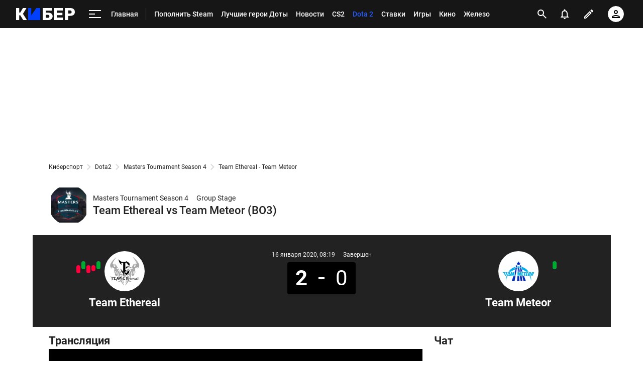

--- FILE ---
content_type: text/html; charset=utf-8
request_url: https://www.google.com/recaptcha/api2/anchor?ar=1&k=6LfctWkUAAAAAA0IBo4Q7wlWetU0jcVC7v5BXbFT&co=aHR0cHM6Ly9tLmN5YmVyLnNwb3J0cy5ydTo0NDM.&hl=en&v=PoyoqOPhxBO7pBk68S4YbpHZ&size=invisible&badge=inline&anchor-ms=20000&execute-ms=30000&cb=585d2fwvtsjs
body_size: 49468
content:
<!DOCTYPE HTML><html dir="ltr" lang="en"><head><meta http-equiv="Content-Type" content="text/html; charset=UTF-8">
<meta http-equiv="X-UA-Compatible" content="IE=edge">
<title>reCAPTCHA</title>
<style type="text/css">
/* cyrillic-ext */
@font-face {
  font-family: 'Roboto';
  font-style: normal;
  font-weight: 400;
  font-stretch: 100%;
  src: url(//fonts.gstatic.com/s/roboto/v48/KFO7CnqEu92Fr1ME7kSn66aGLdTylUAMa3GUBHMdazTgWw.woff2) format('woff2');
  unicode-range: U+0460-052F, U+1C80-1C8A, U+20B4, U+2DE0-2DFF, U+A640-A69F, U+FE2E-FE2F;
}
/* cyrillic */
@font-face {
  font-family: 'Roboto';
  font-style: normal;
  font-weight: 400;
  font-stretch: 100%;
  src: url(//fonts.gstatic.com/s/roboto/v48/KFO7CnqEu92Fr1ME7kSn66aGLdTylUAMa3iUBHMdazTgWw.woff2) format('woff2');
  unicode-range: U+0301, U+0400-045F, U+0490-0491, U+04B0-04B1, U+2116;
}
/* greek-ext */
@font-face {
  font-family: 'Roboto';
  font-style: normal;
  font-weight: 400;
  font-stretch: 100%;
  src: url(//fonts.gstatic.com/s/roboto/v48/KFO7CnqEu92Fr1ME7kSn66aGLdTylUAMa3CUBHMdazTgWw.woff2) format('woff2');
  unicode-range: U+1F00-1FFF;
}
/* greek */
@font-face {
  font-family: 'Roboto';
  font-style: normal;
  font-weight: 400;
  font-stretch: 100%;
  src: url(//fonts.gstatic.com/s/roboto/v48/KFO7CnqEu92Fr1ME7kSn66aGLdTylUAMa3-UBHMdazTgWw.woff2) format('woff2');
  unicode-range: U+0370-0377, U+037A-037F, U+0384-038A, U+038C, U+038E-03A1, U+03A3-03FF;
}
/* math */
@font-face {
  font-family: 'Roboto';
  font-style: normal;
  font-weight: 400;
  font-stretch: 100%;
  src: url(//fonts.gstatic.com/s/roboto/v48/KFO7CnqEu92Fr1ME7kSn66aGLdTylUAMawCUBHMdazTgWw.woff2) format('woff2');
  unicode-range: U+0302-0303, U+0305, U+0307-0308, U+0310, U+0312, U+0315, U+031A, U+0326-0327, U+032C, U+032F-0330, U+0332-0333, U+0338, U+033A, U+0346, U+034D, U+0391-03A1, U+03A3-03A9, U+03B1-03C9, U+03D1, U+03D5-03D6, U+03F0-03F1, U+03F4-03F5, U+2016-2017, U+2034-2038, U+203C, U+2040, U+2043, U+2047, U+2050, U+2057, U+205F, U+2070-2071, U+2074-208E, U+2090-209C, U+20D0-20DC, U+20E1, U+20E5-20EF, U+2100-2112, U+2114-2115, U+2117-2121, U+2123-214F, U+2190, U+2192, U+2194-21AE, U+21B0-21E5, U+21F1-21F2, U+21F4-2211, U+2213-2214, U+2216-22FF, U+2308-230B, U+2310, U+2319, U+231C-2321, U+2336-237A, U+237C, U+2395, U+239B-23B7, U+23D0, U+23DC-23E1, U+2474-2475, U+25AF, U+25B3, U+25B7, U+25BD, U+25C1, U+25CA, U+25CC, U+25FB, U+266D-266F, U+27C0-27FF, U+2900-2AFF, U+2B0E-2B11, U+2B30-2B4C, U+2BFE, U+3030, U+FF5B, U+FF5D, U+1D400-1D7FF, U+1EE00-1EEFF;
}
/* symbols */
@font-face {
  font-family: 'Roboto';
  font-style: normal;
  font-weight: 400;
  font-stretch: 100%;
  src: url(//fonts.gstatic.com/s/roboto/v48/KFO7CnqEu92Fr1ME7kSn66aGLdTylUAMaxKUBHMdazTgWw.woff2) format('woff2');
  unicode-range: U+0001-000C, U+000E-001F, U+007F-009F, U+20DD-20E0, U+20E2-20E4, U+2150-218F, U+2190, U+2192, U+2194-2199, U+21AF, U+21E6-21F0, U+21F3, U+2218-2219, U+2299, U+22C4-22C6, U+2300-243F, U+2440-244A, U+2460-24FF, U+25A0-27BF, U+2800-28FF, U+2921-2922, U+2981, U+29BF, U+29EB, U+2B00-2BFF, U+4DC0-4DFF, U+FFF9-FFFB, U+10140-1018E, U+10190-1019C, U+101A0, U+101D0-101FD, U+102E0-102FB, U+10E60-10E7E, U+1D2C0-1D2D3, U+1D2E0-1D37F, U+1F000-1F0FF, U+1F100-1F1AD, U+1F1E6-1F1FF, U+1F30D-1F30F, U+1F315, U+1F31C, U+1F31E, U+1F320-1F32C, U+1F336, U+1F378, U+1F37D, U+1F382, U+1F393-1F39F, U+1F3A7-1F3A8, U+1F3AC-1F3AF, U+1F3C2, U+1F3C4-1F3C6, U+1F3CA-1F3CE, U+1F3D4-1F3E0, U+1F3ED, U+1F3F1-1F3F3, U+1F3F5-1F3F7, U+1F408, U+1F415, U+1F41F, U+1F426, U+1F43F, U+1F441-1F442, U+1F444, U+1F446-1F449, U+1F44C-1F44E, U+1F453, U+1F46A, U+1F47D, U+1F4A3, U+1F4B0, U+1F4B3, U+1F4B9, U+1F4BB, U+1F4BF, U+1F4C8-1F4CB, U+1F4D6, U+1F4DA, U+1F4DF, U+1F4E3-1F4E6, U+1F4EA-1F4ED, U+1F4F7, U+1F4F9-1F4FB, U+1F4FD-1F4FE, U+1F503, U+1F507-1F50B, U+1F50D, U+1F512-1F513, U+1F53E-1F54A, U+1F54F-1F5FA, U+1F610, U+1F650-1F67F, U+1F687, U+1F68D, U+1F691, U+1F694, U+1F698, U+1F6AD, U+1F6B2, U+1F6B9-1F6BA, U+1F6BC, U+1F6C6-1F6CF, U+1F6D3-1F6D7, U+1F6E0-1F6EA, U+1F6F0-1F6F3, U+1F6F7-1F6FC, U+1F700-1F7FF, U+1F800-1F80B, U+1F810-1F847, U+1F850-1F859, U+1F860-1F887, U+1F890-1F8AD, U+1F8B0-1F8BB, U+1F8C0-1F8C1, U+1F900-1F90B, U+1F93B, U+1F946, U+1F984, U+1F996, U+1F9E9, U+1FA00-1FA6F, U+1FA70-1FA7C, U+1FA80-1FA89, U+1FA8F-1FAC6, U+1FACE-1FADC, U+1FADF-1FAE9, U+1FAF0-1FAF8, U+1FB00-1FBFF;
}
/* vietnamese */
@font-face {
  font-family: 'Roboto';
  font-style: normal;
  font-weight: 400;
  font-stretch: 100%;
  src: url(//fonts.gstatic.com/s/roboto/v48/KFO7CnqEu92Fr1ME7kSn66aGLdTylUAMa3OUBHMdazTgWw.woff2) format('woff2');
  unicode-range: U+0102-0103, U+0110-0111, U+0128-0129, U+0168-0169, U+01A0-01A1, U+01AF-01B0, U+0300-0301, U+0303-0304, U+0308-0309, U+0323, U+0329, U+1EA0-1EF9, U+20AB;
}
/* latin-ext */
@font-face {
  font-family: 'Roboto';
  font-style: normal;
  font-weight: 400;
  font-stretch: 100%;
  src: url(//fonts.gstatic.com/s/roboto/v48/KFO7CnqEu92Fr1ME7kSn66aGLdTylUAMa3KUBHMdazTgWw.woff2) format('woff2');
  unicode-range: U+0100-02BA, U+02BD-02C5, U+02C7-02CC, U+02CE-02D7, U+02DD-02FF, U+0304, U+0308, U+0329, U+1D00-1DBF, U+1E00-1E9F, U+1EF2-1EFF, U+2020, U+20A0-20AB, U+20AD-20C0, U+2113, U+2C60-2C7F, U+A720-A7FF;
}
/* latin */
@font-face {
  font-family: 'Roboto';
  font-style: normal;
  font-weight: 400;
  font-stretch: 100%;
  src: url(//fonts.gstatic.com/s/roboto/v48/KFO7CnqEu92Fr1ME7kSn66aGLdTylUAMa3yUBHMdazQ.woff2) format('woff2');
  unicode-range: U+0000-00FF, U+0131, U+0152-0153, U+02BB-02BC, U+02C6, U+02DA, U+02DC, U+0304, U+0308, U+0329, U+2000-206F, U+20AC, U+2122, U+2191, U+2193, U+2212, U+2215, U+FEFF, U+FFFD;
}
/* cyrillic-ext */
@font-face {
  font-family: 'Roboto';
  font-style: normal;
  font-weight: 500;
  font-stretch: 100%;
  src: url(//fonts.gstatic.com/s/roboto/v48/KFO7CnqEu92Fr1ME7kSn66aGLdTylUAMa3GUBHMdazTgWw.woff2) format('woff2');
  unicode-range: U+0460-052F, U+1C80-1C8A, U+20B4, U+2DE0-2DFF, U+A640-A69F, U+FE2E-FE2F;
}
/* cyrillic */
@font-face {
  font-family: 'Roboto';
  font-style: normal;
  font-weight: 500;
  font-stretch: 100%;
  src: url(//fonts.gstatic.com/s/roboto/v48/KFO7CnqEu92Fr1ME7kSn66aGLdTylUAMa3iUBHMdazTgWw.woff2) format('woff2');
  unicode-range: U+0301, U+0400-045F, U+0490-0491, U+04B0-04B1, U+2116;
}
/* greek-ext */
@font-face {
  font-family: 'Roboto';
  font-style: normal;
  font-weight: 500;
  font-stretch: 100%;
  src: url(//fonts.gstatic.com/s/roboto/v48/KFO7CnqEu92Fr1ME7kSn66aGLdTylUAMa3CUBHMdazTgWw.woff2) format('woff2');
  unicode-range: U+1F00-1FFF;
}
/* greek */
@font-face {
  font-family: 'Roboto';
  font-style: normal;
  font-weight: 500;
  font-stretch: 100%;
  src: url(//fonts.gstatic.com/s/roboto/v48/KFO7CnqEu92Fr1ME7kSn66aGLdTylUAMa3-UBHMdazTgWw.woff2) format('woff2');
  unicode-range: U+0370-0377, U+037A-037F, U+0384-038A, U+038C, U+038E-03A1, U+03A3-03FF;
}
/* math */
@font-face {
  font-family: 'Roboto';
  font-style: normal;
  font-weight: 500;
  font-stretch: 100%;
  src: url(//fonts.gstatic.com/s/roboto/v48/KFO7CnqEu92Fr1ME7kSn66aGLdTylUAMawCUBHMdazTgWw.woff2) format('woff2');
  unicode-range: U+0302-0303, U+0305, U+0307-0308, U+0310, U+0312, U+0315, U+031A, U+0326-0327, U+032C, U+032F-0330, U+0332-0333, U+0338, U+033A, U+0346, U+034D, U+0391-03A1, U+03A3-03A9, U+03B1-03C9, U+03D1, U+03D5-03D6, U+03F0-03F1, U+03F4-03F5, U+2016-2017, U+2034-2038, U+203C, U+2040, U+2043, U+2047, U+2050, U+2057, U+205F, U+2070-2071, U+2074-208E, U+2090-209C, U+20D0-20DC, U+20E1, U+20E5-20EF, U+2100-2112, U+2114-2115, U+2117-2121, U+2123-214F, U+2190, U+2192, U+2194-21AE, U+21B0-21E5, U+21F1-21F2, U+21F4-2211, U+2213-2214, U+2216-22FF, U+2308-230B, U+2310, U+2319, U+231C-2321, U+2336-237A, U+237C, U+2395, U+239B-23B7, U+23D0, U+23DC-23E1, U+2474-2475, U+25AF, U+25B3, U+25B7, U+25BD, U+25C1, U+25CA, U+25CC, U+25FB, U+266D-266F, U+27C0-27FF, U+2900-2AFF, U+2B0E-2B11, U+2B30-2B4C, U+2BFE, U+3030, U+FF5B, U+FF5D, U+1D400-1D7FF, U+1EE00-1EEFF;
}
/* symbols */
@font-face {
  font-family: 'Roboto';
  font-style: normal;
  font-weight: 500;
  font-stretch: 100%;
  src: url(//fonts.gstatic.com/s/roboto/v48/KFO7CnqEu92Fr1ME7kSn66aGLdTylUAMaxKUBHMdazTgWw.woff2) format('woff2');
  unicode-range: U+0001-000C, U+000E-001F, U+007F-009F, U+20DD-20E0, U+20E2-20E4, U+2150-218F, U+2190, U+2192, U+2194-2199, U+21AF, U+21E6-21F0, U+21F3, U+2218-2219, U+2299, U+22C4-22C6, U+2300-243F, U+2440-244A, U+2460-24FF, U+25A0-27BF, U+2800-28FF, U+2921-2922, U+2981, U+29BF, U+29EB, U+2B00-2BFF, U+4DC0-4DFF, U+FFF9-FFFB, U+10140-1018E, U+10190-1019C, U+101A0, U+101D0-101FD, U+102E0-102FB, U+10E60-10E7E, U+1D2C0-1D2D3, U+1D2E0-1D37F, U+1F000-1F0FF, U+1F100-1F1AD, U+1F1E6-1F1FF, U+1F30D-1F30F, U+1F315, U+1F31C, U+1F31E, U+1F320-1F32C, U+1F336, U+1F378, U+1F37D, U+1F382, U+1F393-1F39F, U+1F3A7-1F3A8, U+1F3AC-1F3AF, U+1F3C2, U+1F3C4-1F3C6, U+1F3CA-1F3CE, U+1F3D4-1F3E0, U+1F3ED, U+1F3F1-1F3F3, U+1F3F5-1F3F7, U+1F408, U+1F415, U+1F41F, U+1F426, U+1F43F, U+1F441-1F442, U+1F444, U+1F446-1F449, U+1F44C-1F44E, U+1F453, U+1F46A, U+1F47D, U+1F4A3, U+1F4B0, U+1F4B3, U+1F4B9, U+1F4BB, U+1F4BF, U+1F4C8-1F4CB, U+1F4D6, U+1F4DA, U+1F4DF, U+1F4E3-1F4E6, U+1F4EA-1F4ED, U+1F4F7, U+1F4F9-1F4FB, U+1F4FD-1F4FE, U+1F503, U+1F507-1F50B, U+1F50D, U+1F512-1F513, U+1F53E-1F54A, U+1F54F-1F5FA, U+1F610, U+1F650-1F67F, U+1F687, U+1F68D, U+1F691, U+1F694, U+1F698, U+1F6AD, U+1F6B2, U+1F6B9-1F6BA, U+1F6BC, U+1F6C6-1F6CF, U+1F6D3-1F6D7, U+1F6E0-1F6EA, U+1F6F0-1F6F3, U+1F6F7-1F6FC, U+1F700-1F7FF, U+1F800-1F80B, U+1F810-1F847, U+1F850-1F859, U+1F860-1F887, U+1F890-1F8AD, U+1F8B0-1F8BB, U+1F8C0-1F8C1, U+1F900-1F90B, U+1F93B, U+1F946, U+1F984, U+1F996, U+1F9E9, U+1FA00-1FA6F, U+1FA70-1FA7C, U+1FA80-1FA89, U+1FA8F-1FAC6, U+1FACE-1FADC, U+1FADF-1FAE9, U+1FAF0-1FAF8, U+1FB00-1FBFF;
}
/* vietnamese */
@font-face {
  font-family: 'Roboto';
  font-style: normal;
  font-weight: 500;
  font-stretch: 100%;
  src: url(//fonts.gstatic.com/s/roboto/v48/KFO7CnqEu92Fr1ME7kSn66aGLdTylUAMa3OUBHMdazTgWw.woff2) format('woff2');
  unicode-range: U+0102-0103, U+0110-0111, U+0128-0129, U+0168-0169, U+01A0-01A1, U+01AF-01B0, U+0300-0301, U+0303-0304, U+0308-0309, U+0323, U+0329, U+1EA0-1EF9, U+20AB;
}
/* latin-ext */
@font-face {
  font-family: 'Roboto';
  font-style: normal;
  font-weight: 500;
  font-stretch: 100%;
  src: url(//fonts.gstatic.com/s/roboto/v48/KFO7CnqEu92Fr1ME7kSn66aGLdTylUAMa3KUBHMdazTgWw.woff2) format('woff2');
  unicode-range: U+0100-02BA, U+02BD-02C5, U+02C7-02CC, U+02CE-02D7, U+02DD-02FF, U+0304, U+0308, U+0329, U+1D00-1DBF, U+1E00-1E9F, U+1EF2-1EFF, U+2020, U+20A0-20AB, U+20AD-20C0, U+2113, U+2C60-2C7F, U+A720-A7FF;
}
/* latin */
@font-face {
  font-family: 'Roboto';
  font-style: normal;
  font-weight: 500;
  font-stretch: 100%;
  src: url(//fonts.gstatic.com/s/roboto/v48/KFO7CnqEu92Fr1ME7kSn66aGLdTylUAMa3yUBHMdazQ.woff2) format('woff2');
  unicode-range: U+0000-00FF, U+0131, U+0152-0153, U+02BB-02BC, U+02C6, U+02DA, U+02DC, U+0304, U+0308, U+0329, U+2000-206F, U+20AC, U+2122, U+2191, U+2193, U+2212, U+2215, U+FEFF, U+FFFD;
}
/* cyrillic-ext */
@font-face {
  font-family: 'Roboto';
  font-style: normal;
  font-weight: 900;
  font-stretch: 100%;
  src: url(//fonts.gstatic.com/s/roboto/v48/KFO7CnqEu92Fr1ME7kSn66aGLdTylUAMa3GUBHMdazTgWw.woff2) format('woff2');
  unicode-range: U+0460-052F, U+1C80-1C8A, U+20B4, U+2DE0-2DFF, U+A640-A69F, U+FE2E-FE2F;
}
/* cyrillic */
@font-face {
  font-family: 'Roboto';
  font-style: normal;
  font-weight: 900;
  font-stretch: 100%;
  src: url(//fonts.gstatic.com/s/roboto/v48/KFO7CnqEu92Fr1ME7kSn66aGLdTylUAMa3iUBHMdazTgWw.woff2) format('woff2');
  unicode-range: U+0301, U+0400-045F, U+0490-0491, U+04B0-04B1, U+2116;
}
/* greek-ext */
@font-face {
  font-family: 'Roboto';
  font-style: normal;
  font-weight: 900;
  font-stretch: 100%;
  src: url(//fonts.gstatic.com/s/roboto/v48/KFO7CnqEu92Fr1ME7kSn66aGLdTylUAMa3CUBHMdazTgWw.woff2) format('woff2');
  unicode-range: U+1F00-1FFF;
}
/* greek */
@font-face {
  font-family: 'Roboto';
  font-style: normal;
  font-weight: 900;
  font-stretch: 100%;
  src: url(//fonts.gstatic.com/s/roboto/v48/KFO7CnqEu92Fr1ME7kSn66aGLdTylUAMa3-UBHMdazTgWw.woff2) format('woff2');
  unicode-range: U+0370-0377, U+037A-037F, U+0384-038A, U+038C, U+038E-03A1, U+03A3-03FF;
}
/* math */
@font-face {
  font-family: 'Roboto';
  font-style: normal;
  font-weight: 900;
  font-stretch: 100%;
  src: url(//fonts.gstatic.com/s/roboto/v48/KFO7CnqEu92Fr1ME7kSn66aGLdTylUAMawCUBHMdazTgWw.woff2) format('woff2');
  unicode-range: U+0302-0303, U+0305, U+0307-0308, U+0310, U+0312, U+0315, U+031A, U+0326-0327, U+032C, U+032F-0330, U+0332-0333, U+0338, U+033A, U+0346, U+034D, U+0391-03A1, U+03A3-03A9, U+03B1-03C9, U+03D1, U+03D5-03D6, U+03F0-03F1, U+03F4-03F5, U+2016-2017, U+2034-2038, U+203C, U+2040, U+2043, U+2047, U+2050, U+2057, U+205F, U+2070-2071, U+2074-208E, U+2090-209C, U+20D0-20DC, U+20E1, U+20E5-20EF, U+2100-2112, U+2114-2115, U+2117-2121, U+2123-214F, U+2190, U+2192, U+2194-21AE, U+21B0-21E5, U+21F1-21F2, U+21F4-2211, U+2213-2214, U+2216-22FF, U+2308-230B, U+2310, U+2319, U+231C-2321, U+2336-237A, U+237C, U+2395, U+239B-23B7, U+23D0, U+23DC-23E1, U+2474-2475, U+25AF, U+25B3, U+25B7, U+25BD, U+25C1, U+25CA, U+25CC, U+25FB, U+266D-266F, U+27C0-27FF, U+2900-2AFF, U+2B0E-2B11, U+2B30-2B4C, U+2BFE, U+3030, U+FF5B, U+FF5D, U+1D400-1D7FF, U+1EE00-1EEFF;
}
/* symbols */
@font-face {
  font-family: 'Roboto';
  font-style: normal;
  font-weight: 900;
  font-stretch: 100%;
  src: url(//fonts.gstatic.com/s/roboto/v48/KFO7CnqEu92Fr1ME7kSn66aGLdTylUAMaxKUBHMdazTgWw.woff2) format('woff2');
  unicode-range: U+0001-000C, U+000E-001F, U+007F-009F, U+20DD-20E0, U+20E2-20E4, U+2150-218F, U+2190, U+2192, U+2194-2199, U+21AF, U+21E6-21F0, U+21F3, U+2218-2219, U+2299, U+22C4-22C6, U+2300-243F, U+2440-244A, U+2460-24FF, U+25A0-27BF, U+2800-28FF, U+2921-2922, U+2981, U+29BF, U+29EB, U+2B00-2BFF, U+4DC0-4DFF, U+FFF9-FFFB, U+10140-1018E, U+10190-1019C, U+101A0, U+101D0-101FD, U+102E0-102FB, U+10E60-10E7E, U+1D2C0-1D2D3, U+1D2E0-1D37F, U+1F000-1F0FF, U+1F100-1F1AD, U+1F1E6-1F1FF, U+1F30D-1F30F, U+1F315, U+1F31C, U+1F31E, U+1F320-1F32C, U+1F336, U+1F378, U+1F37D, U+1F382, U+1F393-1F39F, U+1F3A7-1F3A8, U+1F3AC-1F3AF, U+1F3C2, U+1F3C4-1F3C6, U+1F3CA-1F3CE, U+1F3D4-1F3E0, U+1F3ED, U+1F3F1-1F3F3, U+1F3F5-1F3F7, U+1F408, U+1F415, U+1F41F, U+1F426, U+1F43F, U+1F441-1F442, U+1F444, U+1F446-1F449, U+1F44C-1F44E, U+1F453, U+1F46A, U+1F47D, U+1F4A3, U+1F4B0, U+1F4B3, U+1F4B9, U+1F4BB, U+1F4BF, U+1F4C8-1F4CB, U+1F4D6, U+1F4DA, U+1F4DF, U+1F4E3-1F4E6, U+1F4EA-1F4ED, U+1F4F7, U+1F4F9-1F4FB, U+1F4FD-1F4FE, U+1F503, U+1F507-1F50B, U+1F50D, U+1F512-1F513, U+1F53E-1F54A, U+1F54F-1F5FA, U+1F610, U+1F650-1F67F, U+1F687, U+1F68D, U+1F691, U+1F694, U+1F698, U+1F6AD, U+1F6B2, U+1F6B9-1F6BA, U+1F6BC, U+1F6C6-1F6CF, U+1F6D3-1F6D7, U+1F6E0-1F6EA, U+1F6F0-1F6F3, U+1F6F7-1F6FC, U+1F700-1F7FF, U+1F800-1F80B, U+1F810-1F847, U+1F850-1F859, U+1F860-1F887, U+1F890-1F8AD, U+1F8B0-1F8BB, U+1F8C0-1F8C1, U+1F900-1F90B, U+1F93B, U+1F946, U+1F984, U+1F996, U+1F9E9, U+1FA00-1FA6F, U+1FA70-1FA7C, U+1FA80-1FA89, U+1FA8F-1FAC6, U+1FACE-1FADC, U+1FADF-1FAE9, U+1FAF0-1FAF8, U+1FB00-1FBFF;
}
/* vietnamese */
@font-face {
  font-family: 'Roboto';
  font-style: normal;
  font-weight: 900;
  font-stretch: 100%;
  src: url(//fonts.gstatic.com/s/roboto/v48/KFO7CnqEu92Fr1ME7kSn66aGLdTylUAMa3OUBHMdazTgWw.woff2) format('woff2');
  unicode-range: U+0102-0103, U+0110-0111, U+0128-0129, U+0168-0169, U+01A0-01A1, U+01AF-01B0, U+0300-0301, U+0303-0304, U+0308-0309, U+0323, U+0329, U+1EA0-1EF9, U+20AB;
}
/* latin-ext */
@font-face {
  font-family: 'Roboto';
  font-style: normal;
  font-weight: 900;
  font-stretch: 100%;
  src: url(//fonts.gstatic.com/s/roboto/v48/KFO7CnqEu92Fr1ME7kSn66aGLdTylUAMa3KUBHMdazTgWw.woff2) format('woff2');
  unicode-range: U+0100-02BA, U+02BD-02C5, U+02C7-02CC, U+02CE-02D7, U+02DD-02FF, U+0304, U+0308, U+0329, U+1D00-1DBF, U+1E00-1E9F, U+1EF2-1EFF, U+2020, U+20A0-20AB, U+20AD-20C0, U+2113, U+2C60-2C7F, U+A720-A7FF;
}
/* latin */
@font-face {
  font-family: 'Roboto';
  font-style: normal;
  font-weight: 900;
  font-stretch: 100%;
  src: url(//fonts.gstatic.com/s/roboto/v48/KFO7CnqEu92Fr1ME7kSn66aGLdTylUAMa3yUBHMdazQ.woff2) format('woff2');
  unicode-range: U+0000-00FF, U+0131, U+0152-0153, U+02BB-02BC, U+02C6, U+02DA, U+02DC, U+0304, U+0308, U+0329, U+2000-206F, U+20AC, U+2122, U+2191, U+2193, U+2212, U+2215, U+FEFF, U+FFFD;
}

</style>
<link rel="stylesheet" type="text/css" href="https://www.gstatic.com/recaptcha/releases/PoyoqOPhxBO7pBk68S4YbpHZ/styles__ltr.css">
<script nonce="SJ5Q5PRSyn7WPUMVKS3jFg" type="text/javascript">window['__recaptcha_api'] = 'https://www.google.com/recaptcha/api2/';</script>
<script type="text/javascript" src="https://www.gstatic.com/recaptcha/releases/PoyoqOPhxBO7pBk68S4YbpHZ/recaptcha__en.js" nonce="SJ5Q5PRSyn7WPUMVKS3jFg">
      
    </script></head>
<body><div id="rc-anchor-alert" class="rc-anchor-alert"></div>
<input type="hidden" id="recaptcha-token" value="[base64]">
<script type="text/javascript" nonce="SJ5Q5PRSyn7WPUMVKS3jFg">
      recaptcha.anchor.Main.init("[\x22ainput\x22,[\x22bgdata\x22,\x22\x22,\[base64]/[base64]/[base64]/[base64]/[base64]/UltsKytdPUU6KEU8MjA0OD9SW2wrK109RT4+NnwxOTI6KChFJjY0NTEyKT09NTUyOTYmJk0rMTxjLmxlbmd0aCYmKGMuY2hhckNvZGVBdChNKzEpJjY0NTEyKT09NTYzMjA/[base64]/[base64]/[base64]/[base64]/[base64]/[base64]/[base64]\x22,\[base64]\\u003d\x22,\x22RsKDfUbCiipawoJTw4zCh2RAQiRHw7HCg2AswrxfA8OPHsO0BSgoGyBqwp/CjWB3wovCgVfCu1PDgcK2XVPCkE9WJMO1w7F+w5gCHsOxLVsYRsOTfcKYw6xcw70vNi1ha8O1w5/Ct8OxL8KWOC/CqsKfC8KMwp3Di8O1w4YYw6HDlsO2wqprNioxwoDDtsOnTX7DpcO8TcOQwoU0UMOaeVNZQwzDm8K7b8KkwqfCkMOkYG/CgSjDr2nCpwdyX8OAMMO7wozDj8OEwr9ewqpIdnhuPsO+wo0RGsOhSwPCtcKubkLDqR0HVFlkNVzCncKOwpQvNCbCicKCQH7Djg/[base64]/FmHCocKvw78Sw5xew6I0IMKkw49Hw4N/MTnDux7CucKVw6Utw404w53Cj8KEH8KbXw/DksOCFsO/CXrCmsKrHhDDtndkfRPDnCvDu1kkQcOFGcKywqPDssK0WMK0wro7w48QUmE3wpshw5DChMOrYsKLw6MSwrY9H8KdwqXCjcOOwo0SHcKBw7Rmwp3CgELCtsO5w4jCocK/w4h/HsKcV8KrwrjDrBXCjsKgwrEwCwsQfUPCp8K9QkwTMMKIa3nCi8OhwoLDnwcFw63Dq0bCmnjCigdFIcKkwrfCvkRnwpXCgxJCwoLCslHCrsKULGsBwprCqcKFw6nDgFbCiMOxBsOeWyoXHgleVcOowp/[base64]/CrSxwGHPClsK6NcOGBWTDvF3DtjMIw6HCh0RgA8KAwpdHQizDlsOQwr/DjcOAw43CusOqW8OSOMKgX8OBesOSwrpSVMKyexE8wq/DkFDDtsKJS8Omw4wmdsO0a8O5w7x+w4kkwovCsMKVRC7DnhLCjxA5wqrCilvCj8OVdcOIwpc7csK4PwJ5w54pUMOcBBgYXUl+wqPCr8Kuw4PDp2AiU8KcwrZDDkrDrRAzSsOffsK6wqtewrV+w79cwrLDjMKVFMO5dMKVwpDDq2fDvGQ0woHCpsK2D8O/SMOnW8OcZcOUJMKibsOELSBcR8OpBBV1GngxwrFqOMOhw4nCt8OdwozCgETDuDLDrsOjacKWfXtgwqMmGxFOH8KGw5sxA8Osw6jDq8K7G3EadsKvwp/CvEpbwqvCsyfCkgQfw4YyPjQ2w67Dm09xUkrCiTxVw73CpRLChVEcw7JgCcOOwpjDmFvDgsKmw7w+woTDu2NhwrZlYcOicMKTTsKuY3DCiBZEIU0QJ8O0OjU6wqjClmrDocK7w6HCq8KCTDUFw61qw5lGQH4Dw4XDkTXCscKaCnzCmx/Crn3Cv8KzE00XCCgVwp3CjMOqbsKNwqnCpsK0GcKDRcOobjDClMOlH3XCs8O+CwRnwqwCHiA8wp5zwrUpIcOcwrwWw63CusOzwoQ3E0DCpRJbIUbDjm3DusKlw6fDtcO3A8Ozwp/[base64]/CmA41DsK5IsKFw77CqxvDvycEwrw6w41Rw7FKw6LDssO0w6vChMKdPwHDuzN1RmJVVEEPwqgcw5gBwp8Fw7dyBV3Ci1rCvcO3wo4Zw60hw5HCmQBDw6rCgRjCmMKSw5jCpAnDv1fCp8KeRjd/[base64]/w7YqYT7CjMKBNMOfw5LCpcKxOsO8eGx1O0XDk8OTTMO3AFNxw5dlw47CthYew5TClcKDwrNgwpkmWCdqCx5Xwpoww4rChFMObsK9w5zCoiokAgrDrD15NsKiVcORSR/Dg8Owwo4yAMKvGAN2w4Mfw73DscO6BR3DgWHDvsKhME41w5TCjsKrw5TCl8ONwpvCv1MtwpnCvTfCk8OYMnZRazcqwqfCs8OSw6TCrsKww60JXS5zc0UgwqDCuWDDgG/Ci8O6w77Ds8KtYlbDkkfCicOiw7zDp8K2wr0fFRLCqBo5CxbCicOZIHXCkwfCicO3wqPCnmIZTxpDw4zDj2HCtjhHF1VQw6fDnDxJbBZ+OMKNSMONLjjDvMKvbsOew4UaTVFkwpnChcOVDcKqLBwlIsKXw7LCrx7ClUQbwpPDv8OuwqvCh8OJw7/CqMKGwo0uw7vClcKzHsKOwqLClTJUwqQPUnLCj8K0w73DucKVKsO4T2jDpMOkWxPDkFTDhMK2w4QNI8K1w6nDpQXCt8KrZSNdPMKpQcOcwoXDjsKPwpA9wp/DvGQ6w4PDt8KMw7ZdMMOJV8KDd2/[base64]/wo/[base64]/[base64]/[base64]/[base64]/Cr8Ogwp/[base64]/[base64]/[base64]/Cu8OBwp5yw6Z/wpDDmiHDmMKzwqBSwoDCl33Cp8ODChwyOFPDp8O0dAFLw6vCpibDgMODwq5iNAECwrYZdsKpYsONwrAAw5gxRMK+w5nDpsKVH8O0wp5AIQjDjWhdIcKTVh/CmEJ4wpjCkFpUw7AZGsOKYh3Cp3nDrMOVWWXCmGEnw59nRMK2FsKDKX8Od3rDpUHCn8KnT1XComXDi34fAcKuw5NYw6vCoMKXUgZmGHA7AsOkw7fDssO2w4fDoVRgw5dXQ0vCrcOdCXvDp8OvwpwXMsO8wr/[base64]/Dgl3wr8qWcKXw4vDuSw9Pg4UZsOEwrfDpcKDMEPDvXrDqA89FcKOw6PCjsK/wpDCo2QbwojCs8KcWMO5wrA8BgPCh8OVTCwxw4jDgzHDkT1zwoVJC2gbUH3DiE7DmMK6AjXCjcKPwpMLPMO2wprDnsKjw7nCpsKGwp3Cs0DCoUzDgcO4enXCq8OlckXCo8OhwqHCpGvDvsKOGQHCusK+ScKhwqHCqCXDiS5Zw5geD33DgcO2E8KKKMOpQ8O1DcK+wqM/BEPChzfDq8K/[base64]/[base64]/DsMKhw7MNA3IrdcKzc1bCqsO0ewzDrcKmS8OgWFLDnhEIQsKTw7/ClS/[base64]/DssOBw4ESwqfDih1gDHRhPsOywp8IcsKiw6pAWV3Co8OzZUnDjsOdwpZWw5LDmcKKw7pIfyMHw7DCoB9Rw4x0dxQ5w57DlsKcw4PDt8KHwqg9wrrCsDMewpjCicOQScOOw5pEMMKZAx/CvHXCi8Kyw6XCqWtDZMOswoMGDyw/dmHDmMOmHXTDvcKPwqpTw5wZfirDlxQew6LCqsOPw7DDrMK8w7sbB3AGHx4tIhfDpcOURXIjw5rCsBnDmmomw5UAwqRkwojDvMKvwpIow6nDhsKAwq/DuiPDrD3DsxZIwoxuG0PCjsOOwozCisKQw5rDgcORScKgbcO4w6zCulrCusKIwoFoworCg2VPw7fDqsK/[base64]/DoMOvLMODYQvDhDp4w7wwekjCgMOAwq3DqcOwwpjDgcOrblAbw53Di8KrwrsKTHbDvsORe0HDqcO0UlLDv8Oyw5wQZsOwR8KywrsZG1nDhsK7w43Dkg3Cm8OBw7HCrGvCqcOMw50SDlF/[base64]/wrMBw5AXfyrCkMKMw4HCgsOeGjfCuivDlsOmwq/ClnIWw63Di8KibMOPcMO0wq7Dt0dLwpXCgC/Dt8OIwpbCucKgC8O4Gj4ww5LCuGhRwog7woRkE3ZmXHPCk8OrwodpawlMw63CiC7DiXrDpRY5FmlkMDYjwqVGw6jCnMOawq3CgcKVVsKmw58xwoZcwp1bwo7CkcKaworDgcOiOMKLPzYwC2BPD8OBw4ZFw7UVwoM8w6LChhkgbHB/RcKkMcKjbXjCosKHI1Niw5TDosOrw7fCnTLDuUvCi8Kyw4jDvsKGwpAqwo/[base64]/[base64]/wos6w7Qnw6/CqcOdXMKywowafcOODMOoWgjDn8KJwroLwqTDl3nDn2lgckvCuCMnwqTDuA0DYRjCtQ3CscKQGsKrw41JUiLDmMO0aWwWwrPCg8OWw7bDp8KjfsOww4JZJn/DqsKPQHthwqnCmGPDlsK7w5DCuj/Dj1HCu8K+aXttLcK3w7cBD0LDvMKlwrYpCX/Cs8Oua8KOGjMpE8K/[base64]/[base64]/[base64]/DoijDq8Kkw5dLwqXDnTlvAEIMOlJmw44zw6/CoRnClBjDvBRmw6x6HmwSGy7Dq8OzEsO+w7kgNypsYxvDscKobntHZRI0WMKIR8KoEC14fCHCqMOHDsOyGWlASAF+ZSoqwpPDlDpMCMK8wpTCq3TCsBRiwpwMwpcSQXk4w6XDn0XDl3/Cg8K6w48cwpczJ8O+w58TwpPCh8KqAnvDkMObZsKHGcOiwrLDh8OJwpDDnQPDqhszIyHCiRlWDUnCg8Oew6VvwrDDt8Ogw43DsiJmw6sgLlrCujkwwpjDoibDkEB+w6fDp1XDhVnDnsKzw7kdAcO3HcKgw77DvcK/[base64]/CvcOiw4vCh0nDvsOkw5XCqcKOTn9TYwvCtjvCmcKYQyjDkSXDtAjDqsOJw79dwoMtwr3CocKxwpTCosKdeG7DlMKIw4hFKB4ww4EIBMO8K8KpFsKBwpBywpzDnMOPw54DU8Kowo3Dpz5lwrPDocONVsKew7o0UMO7bsKSRcOaV8OMw6bDkHrDqMK+FsKfWl/[base64]/XsOUBQ4oaCvDmsOSwqgMblTDjnjChnbCsMO7BsO1w4EGJ8KYw4rDmTzCgwPCtX7DqsKSPxhjw4Z+w53CvwHDhmYdw6FsdxkJJ8OJN8OAw4rDpMK5YV/CjcKuJsOQw4cTV8OXwqcyw6HCgkQhZ8KoJSoETMKvwqhLw6zDnT/CjQpwMFjDtcOgwoY+wrXDmVHCrcKawqp3w79XIzXCpyJyw5fCscKEHsKkw6VJw4Z3WMOXfkgGw6HCsSLCoMO2w6orcEILdGfClWLCqAohwrbChT/[base64]/CusOnF8Ouw4zCkUDCkMKbwobDk2XCkwjChnTDpzEMwrYhw7ABZcKiwpMIXgpfwqPDtSzDrsODWMK+BlPCu8Kvw6/[base64]/Q8K0TSJPWENaPcOqJ8O+TsO5w5tfFilbwqvCjcOBesO4HsOGwpDCnMKwwp/ClBTDtFgZKcOJAcKKY8O5AMOlWsKOw4Nlw6FRw5HDvcOCXxp0bsKfw7jCtl3Dn3taZMOsIgVeEU3DuzxFHXTCjAPDuMOlw7/CsnFHwqPCnlojYlNFX8O8w4YUwotUw69+PnTConopwokERUzCpDDDqibDssOHw7jChixIJ8OrwpLCjsOxPlsdfQdhwocSSMO4wo7Cp215w4xZfBMIw51rw5nCpAUGcjF3w5dbL8OxCsKZwo/DvsKWw6Elw5XCvxHDtcOcwpoYZcKTwrdrw6t0NkkTw5VRb8KzNDXDm8OHc8O/UsK3E8OaF8OWZk7Cv8OENsOFw70nF0o3w5HCtmDDp3PDu8OqRD3CsWVywqlbFcKfwqgZw4tVfcKrOcOGGyIcahYaw6xpw7fCiTXCnX87w6rDhcO7MhJlXsOlwpzCn2sbw4IAeMO7w5fCgcKNwp/CskPCrnJEZGIlWMKQXcK/RsOXe8Kuwopiw4V7w5MkVMOxw6Z/J8O8dkFOe8OAwpUsw5TCgBA8dRBPw5NPwrHCqXB6wr3DucKeaiEHH8KeNHnCjxjChMKjVsOMLWrDpkXDmcKQQsKVwpFMw4DCjsOUMFLCm8KqT2xJwohqTBbDmU3DhirDrl/CvUtGw7Riw7Nww5Rvw4Juw4XDp8OYYMK8SMKkwqzCq8OAwoxaSsOESQLCvcOGw7rCusKRw5UeJDXDnAfCm8K8PD8ew6nDvsKkKU/[base64]/Amo/HsKiClpICH7DskhNMcK5w4MVTsK9RXLCjwkNIFHDjsO+w7/Dh8KSw4HDijLDlsKMWVjCmMOQw5vDrsKbw4NZI3I2w4hnDsKxwpJfw6kcbcK6KjPDrMKnwoHCncOPwofDkFZnw64qYsO/w7fDgHbDm8OvDMOnw4pjw6gJw7hwwo53flbCimgGw74uaMOSw4t/I8KDfcOFKzl0w6DDsUjCtw3CmXDDtT3CkyjDumEudAjCi1DDoxRIF8OVwocMwpBXwp0xwpMRw7JiZ8OaEz/DkUZwCMKEwr4rfRVPwq9ZKsKLw7low4zCrMOEwo5uNsOmwr4oLsKFwofDjsKMw7vChDFnwrDCmSsHCsKHL8K2QMKkw49hwpIKw69EZ0fCjcOtC0DCrcKpIVBfw4DDvTIYJjXChsONw4YAwrQsCVRwccOqwovDl2XCnsKcRcKMVMK6IcO/fFzCicOCw4zDhwcPw6zDq8KHwrnDqxR+wrLCrMKlwoUTw79bw6zCoFxBJBvCjMOhF8KJw6Rzw4XCnS/Cjl5Dw4t4w7rDtR/[base64]/WADDnsKvwrJmw717FyRtwr5Kw47Cm8KcGQZ5J2vDk3TDkMKPw7zDqywQw4g0w5LDojvDvMKfw4/[base64]/[base64]/w5p2wo7Cj8O5wrYmw5nCt2vDtsOpJUB3w7/CjX0WEMKRX8OOwqrCrMOpw5bDtknCmMOCbEo4wpnDtgjCrz7DhFDDiMO8wrwzwpPCs8ORwo9vZTh9DMOSTmk1wp/[base64]/CoSfCrcORa8KFw6PDs1JWwo1rwqA7wrzCvsKWw7VAUXzDoR7DjlDCscKgVcKswoU/w4XDh8KJPQnCiU3CmynCsQzCp8O4dsOna8K1eUjCv8Kow5fCnMKKS8K6w73Dk8OffcKrGcKjesOEw51DbMOABMOMw5fCkMKDw6c3wqtdwoE4w50Aw6vDu8KHw5bCq8OOQT9wMQJKd2l0woZawr3DtMO0wqnCpU/Ct8O7YzY5wptQL0o+w4JRT07DnTPCtQJowpJ5wqgFwph0w50owq7DjVZzScOrw7LDkwFiwqfCr1TDisKPVcKqw5LDhsOMwq3CisOew6TDuQrDil16w6jDhXB2EcK5w7gmwovCgTHCucKpeMK/[base64]/DosO3TkXCqcK8wrnDjEplNcOZw5NLwrTDrMKEccKoPx3CpjfCribDv3wpNcKHfCzCusK8wohywrIIdcKRwoTDtTTDvsODGkHDtVY+EsO9UcKbOH7CqwTCtljDpFR0cMK1wrLDryBkC2VPdh98QE1Kw5M5IDbDhhbDm8KWw67Clz1FMHnDvzh/K2XCjcK4w7B8R8KcT0sXwrgVY3Z+w6XDosOHw77CllkKwphvfT0WwrRBw4/CgCVmwotWGMKwwoDCv8OUw68Vw7ZvDMOewq/Dn8KDZMOlw4TDm1HDnErCp8OJwpbDmzkzKipOwpjCjT3Dr8KIUDnCqgoQwqXDlTDDvzQ4w7kKwrzDhMOGw4VlwpDCn1LDusO/woFhJA0yw6pzd8K1wq/CgX3DmxbDix7CscK9w6BZw5PCg8K/wpfCrGIwaMOAw57DisKjwp9HHUbDicKywow5fsKKw5/CqsObw6PDlcKYw7jDrALDpcK0w5FFw4B/[base64]/c8KiLMOIJ8KWw4zDjFcsVMKlNsKHBnPCk17Cq3DDo1gqRUrCqi8bw47DjBnCiG0AZ8Knw4LDt8Oew4TCrAZWM8OWCms6w65Gw5XCiwzCtMK1w5wIw5jCjcOFXcOgU8KAGMKhVMOIwrIQd8OvP0UcVsK+w4fCrsOnwrvCi8KSw7/[base64]/DksK6w6vDscO/[base64]/DtU5xwovDssOZGg/Cm8OowqzDol/[base64]/w5nDjkE0AsO8w6EKwoXCjBLDqjLDsMOAw5LCnQvCtMOvwrLDo0/DtcK6woHCqsKJw6XCqmsiR8O0w7IKw6LDp8OJWW7CqsOsV2HDgx7DkwIPw6nDhzbDiVrCqMK6EUXDlsK5w5xtdsKPNykyMQLDt3w2woR/NBjDn2DDp8O0w7kLwp8dw6cjIMKAwq1vKcO6wrtkKmU8wqHDt8K6FMOVZmRkw5Q8GsKOwqxFYiVmw5rDlcOkw6E/UzjCj8ObHMKBwr7CmMKKw6HDtz/CqcKhPSXDtQ7CjEXDqwZecsKFwprCoRbCn3cKTxDDuCc2w4jDgsOyIlhkw55Zwpcvw6nDisO/w4wtw6EGwqzDjsK9A8OyXMK6J8KBwqnCgsKxwrcaVsOqe0ZSw4XDr8KqM1lkPVY4f2Q+wqfCqHlxQxwmFD/CghbDvVDDqFUzw7HDuA84wpXClC3CkMKdw7xcUycFMMKeO3/DmcK6wqQzRDTDuW8Qw4fCl8O+U8OoZg/DnRxPwqRDwqJ7ccOSHcOJw43CvsOgwrdZHQ50fgPDjDfDhmHCr8K5w5MNeMO8w5rDk38lYGDDn1jDvsK0w5TDlBdAw4HCtsOZFsOeC1kEw6TClm8rw7tzCsOuw53CrH/[base64]/Cu8Oow4fDjMKCfQtlw6bDonwPKDrCrW/DjhIQw4DDjSHCrCIOeSLCmwNBw4PDusOAw63CsCoJw5fDs8O/w5nCtD4aHsKswqtTw4VvNsKdGAbCrsKrCcK+CnzDi8KgwrAzwqIrDsKGwqvCsDwiw73Dr8OSNjfCqAI1w6h0w7HDo8OXw7prwozCslsbw5wSw6w7V1/Cp8OICsOqJsOQNcKUOcOtEHxwcRllQ3PCr8Ohw5DCql4OwrB9wqvDp8Ofb8K5wobCozNDwrx/S2XDmC3Dmh1vw7EjNg/[base64]/[base64]/[base64]/DicOHOcKww4PDr3QKKMOndlPDgHF8e8KiKMOhw6FsXXddwqg2wobDjcOBTmfDusKlOMOnCsOnw5TChTUgcsKdwo9BLF7Cqz/CmRDDvcKtwoRNWT7CucKmwpfDhh1XT8OPw7TDk8OEHG3DicKQwqoQMlRWw5s+w67DgcOVE8OIw6vCkcKzw4YDw7xdw6Yvw4TDm8KxRMOkbGrCksKtQm8SM2/CtgdmbWPCiMKgVMORwoAAw4lpw7h2w43Dr8K9wrFnw5fCiMKpw4p4w4PDm8OywqIpFMOhKsOlecOnMEJLUjnCscOtK8Kfw7TDncKtwq/CgDguwqvCl2wMOnHCk3XCnnbClMOBHjLCpcKOCSM0w5XCt8KuwrNBUsKMw7wMw6IswoQvHRhvMMOwwpgGw5/CnGPDp8OJXijCim7DmMOCwqcWP0AzaCHCgMOzHsKcOcKxVsOxw6cdwr3DnMO1L8OSw4J3EsOXOirDhiB3wprCmMO3w7wgw5DCicKnwr8iW8KOaMKzDsKwS8OtWh3DsDFvw4ZqwpzCkT5fwr/[base64]/Ci8O6IMOXLkNzwqjDsMKvS8Ovw4U0PcKGfmnCt8Oaw5vCgGnCpmhEw6HCiMOwwqAPSWhFPMK4IhHClj/[base64]/ClsOVwr3CtjZ3w4HCo8K4w5Z6wrTDnUJYwrLDu8Ovw6B+wpcMIcKkAcOUw4nDt0F0bwVVwrbDksKVwrfCs2/DunvCvQDCp3jCiTDDr09CwpIUWCLClcK/wp/CksKewq0/OgnCtsOAwo/Comx5H8Khw5rClD9Hw6JWAFEvwod5eGvDhyJpw7cPNW98wo3DhFUzwrB1PsKwe0bDqE7CmsOfw5HDu8KPf8K/wptjwqTCk8KOw6p+b8OTw6bCpcKIG8KwJUPDocOTRSfDvEhtE8KGwp3Dn8OgZ8KIZ8K6wr3Ch13DgwzDqzzCgSfChMKdEBcTwo9Cw6LDusOtB1nCuVrCqQBzw6/CnsKYb8KpwpEWwqBYwozDgcKPUcOyTB/CicK0w6PChDLCp2vCr8Oyw75gHMKdQFMcF8K7NMKOFcKEM1MFRsK3wp12EXnCicK0fsOqw4sOw6sTdkZYw4FewqfCj8K/d8KTwq8Yw6rDn8KpwqTDu30JQMKGwqjDuWrDp8OJw68QwplDw47CncOTw5HCsjVhw6VYwptUwpnClBzDmWdgbVNgOsKRwogIR8Olw5LDklrDr8OFw6laY8O7dFLCucKwMwU8VjJ2wqR8woNybUDDpcO7ek/Dr8KPLVx7wpBuBcKTw6/CiCHDmGjClC/[base64]/CjsO3AsOgwoDCpzfCq2srOcOiEBFsPcOKw59kw4MewpDCkcO4KiU9wrbDmxnCosKlLQpCw5HDqGLCoMOTwqXDhWHChxhjUk7Dgg8DD8KywoHCjhLDrMO9OyXCt0IXK1d+CMKgR3rCn8O6wopYwpc8wrt3PsK0w6bDscOiwp7CqR/DnRViAMK+a8KXTiHCisOTfRcpbMO4Tm1LFSvDicOQwoLDkkvDicKXw4Iiw4EUwpw+wpIdZFjCn8KbFcK9FMOcJsOxQsKAwrkfwpEBS2RebUQewofDlGfDnzlFwqvCkcOeVA8/ayDDjcKdMzVaAMOgcjfCpcOeKT43w6U1wp3ClMKdSnLChjTDhMKfwqrCn8O8JhnCnV7DlmDCgMOKBHfDvCAqezzCtzQRw6nDpsOKXQzDlQUmw4DCrcK7w6zCisOmS1pUXFYQWsKawr1tZMORA1Qiw7o1w4fDlm7DlsONwqpYWX8awphhwpJWw4/CmD3CmcOBw4tjwp0uw7jDkUxeMU3DhCrCk2p8fSkhSMKkwopwSsKQwpLClMKvMMOWwpbCjcKwMTpRAA/DisOwwqs5aRrDs2MTOD4sFsOTKgzDncKowrA4TyNtQSTDjMKaDMKoMsKMwoDDk8OQHGTDl2/[base64]/NGbDusKZQ2YrMARZZh/CpXoXZw5UZcKgw5jDusO3SsOlTsOuOsKkVzcxf11mwpXDgsKzJWxswo/DpWXCs8K9w7/DqnDDo2BAw6oawochKsKCwobDtV0FwqrCg0nCssKBBMOuw5llOMKQTSRJBMK8w7hEwrrDgg3DusKSw4fDk8K/wqsZw7/[base64]/DmAnDl0/Cik7Cj2vCtRh9CjzCj8K6I8OowoLCmcOCQg0ZwqTDtsO6wqx1fg0dPsKqwoJ7JcOdw7h0w6zCisKaGVApwpDClAQ4w4fDt1FJwo0jwr1/NmjDr8Ohw7fCpcKvCD/CjGPCk8KrP8OawqRtdH/Dr27CvlEBGcKmwrVSdcOWMy7CugHCrV1Swql8Jz/Cl8K2wq4rw7jDkkfCj09JGzt6HMOJUwY+w4hcaMOAwpZiw4BkaD9ww4Qew4fCmsOdCcKAwrfCoCPDkm0aaGfDq8Kgez1kw7/CkznDkcK8woIUFm3DjsOibz/CrcOWRSkPasOqaMKnw7YVQ1rDp8Khw6jDtwnDs8OzcMOcN8KRUMKvJQoaBcKOwqbDn0opwqs6L3rDkTDDkB7CqMOIDyJYw63DtcOFwojCjMONwpcawo4Uw6kBw5pvwoA+wqXDg8KNw4s/wr48XXvCsMO1wqQAwpUaw6NaZ8KzMMOkw7zDicOqw7E7cV/DrMOSwoLCglfDksOawr3CmsOpw4QqS8OoY8KSQcOBRcKjwog7csOcWQVDw4TDpRQxw7dDw7zDlBfDh8OKXMOMAwjDrsOFw7jDqwscwpQXLjgHw60FRsKAOsKdwoBkIl1Owq1DZBvCo2g/TcO/DgMrY8K/w5fCnB9KYMO/acKNVMOoAmPDrXLDo8Oew5/Dm8KwwojCoMOma8KKw70wUsK2wq0lwpfCuHgdwrQ3wq/ClijDv3g0AcOKV8KWWQ0wwpYAfsObGcOZdllXLlPCvhvCk2jDgCLDrcOkM8O2wpTDixY4wqMYQcOMLTrCucKKw7x9axFJw7EfwoJobsOpwq04EmzDsRg6woxJwowAVEYnw77ClsOpBm/DqHvCisKvIMKnNMKKO1VTccKrw4TCjsKowohgeMKew6hHVjYeIz7DlcKRwqNmwq41K8KVw6QCOn5ZJh/DghppwqjCsMKSw5nCjzh+wqM2MUfDisKHfgIpwq3CrMObCj9DaT/[base64]/DmsOAclHDlsKkw6vDliUrwoB0w7jCpsK9PMKmDMOxGTNOwrJERMOhF1EZwoPDtx/[base64]/ChcKYDAlBw683w6jDi09kKgzCtQJte8ODNMOew5nDvMOvw4nCqxLCh1XDlU5Qw6LCqCrCncO9woDDmg3DkMK1woNBw4Rxw6Fcw7E0K3vCrRjDulsEw5/[base64]/[base64]/DhTzCiBrDqcK7bgUXw63DigxHwrvCs8OJEynDq8OmcMK9wq5mRcK+w4hONwLDiEnDiHDDpGdYwpRvw4R4fcKNw41MwogEDiRUw43Cpy/DjnU3w6J7UGvCgcOBaAZaw64oZMKJEcOewqHCqsKjQ0BzwrkEwqI9EMKdw482PsKSw4RRWsKywpNEV8OLwow5JsOyCMOaH8KsOsORa8OCATTDvsKUw49NwqPDmBjClX/CusO9wokLVUcrMXPDg8ONwpzDtAnCj8KlQMKyHjckS8KZwrt4LsOkwo8gScOqw59jVcOFcMOWwpEKP8K1JMOowqHCpXtzw4gqekvDnGnCtMKtwrDCkWgkJBTDucOjw4QFw7PCicOxw5jDi3rCrxksR3QiEcKdwq9tPMKcw5bCqsKdOcKSNcK5w7UAwrjDjl/[base64]/CrcO8NAJcw43DssKBwo/[base64]/Cv8KFFMKcwrJLCsOaDEYWVxBOw7tkw6F4PsK0dEPDnw9Wd8KhwqzCisKowr0dXAzDmcO8EERJKMO7wonClsKtwpnDs8OCwojDl8Onw5fCo0xVS8K/wrYfWypWw6rDni3CvsOpw7nCo8K+e8O7wqPCqsKYwobCnRlHwpgqdMOXwpR2wqpaw67DvMOkSUzCj1fCm3d9wrIyO8KewrjDs8K4ccOFw5LCg8Kdw7VJLRPDjMO4wr/[base64]/Do8KfcFTDrsKCVsK/F8KDw5AjPMOtaFjDlsKsECLDrcOVwoPDv8OoDsKIw5fDh17CtcOZeMO5wrwhJR7DnsOCFMOuwrBnwq9ew6pnGsKyQXZ1wpdzwrc/EMK5w4jDs0MsR8OddABWwoHDksOswqM9w54Rw64VworDr8K7dcOBT8OOwohSw7rCh17Ct8KCIEBNE8K9UcKbDXRIU3PDnsOlb8Knw6gFIsKEwrlCwrxIw7Jje8OWwobDvsKtw7U+LMKVP8KvTTXCnsK6wo3Dv8OHwrTDuX4eW8K1wqfDq2g3w4vCvMO/BcKkwrvCgcKUSS1Bw7jCo2BSwojCrMOtSXsKDMOmFzHCpMOHwo/DsFwGacKYUn7Dg8OgLjciT8Klf0tewrHCrHUjwoV2Jm/CiMK8worDuMKew6DDtcOhL8Okw6XCqMOPEcKVw7fCsMKIw6TDpAUmA8Onw5PDucOxw7Z5MikHasOxw67DlQYvw6Fxw6LDvXJ4wr/Cgl/CmMK8w7HDtMOBwpjCt8KEU8ONBcKLQsOEw7R5w490w4pSw5fClMODw6UFV8KPWUjCkyXCnBvDm8KBwrvChHfCosKNKzc0XAnCuyzDpsOCWMKdRX/DpsKmASJyf8OpdV3CssKtG8Ozw5BsbEgMw73DpMKPwrzDuwUpwrTDo8KZKMKjB8OFRx3DoFI0WjzDrzbCpi/[base64]/Dlz5SwobDn8Kfw4dJO8KtJz7DtCXDjcORwpgcfsOhw712RMOMwpfCpMKIw4nDrsKqwp4Jw4d1e8KOwrVSwqbDlTluJ8O7w5bDjy5cwr/CqMOxODMZw7hYwojDosKfwpESfMOwwpY9w7nCssKUF8ODEcK1w7BOXBjClMOew6lKG0/Dj3HCpwoQw6TCiBUpwo/CmsKwBcOcMmAGw5/DsMOwA2vDrsKIGUnDtRHDsGPDoA0ofMOhRsKUesKGwpRjw78cw6HDpMKVwrHDoi3DjcOzw6Ukw5vDsALDkmhRaElmXmfChsKDwqEqP8OTwr4KwoYtwoolYcKZw67DgcK0NRgoO8OswocCwo/CsxwfKcOFYzzCmcK9F8OxXcOiw60Sw4hycMKGNcKlF8KWw5nCjMO/wpTDncKxDWrCvMOAw4QIw7zDo28AwoMjwr3DjzUgwrXDumx1wqXCrsOOcwh5EMOwwrI1aGLDrFHDv8KNwpQVwqzClVvDgcKAw5gEWQYWwpcdwrvDm8KPRMK6wqTDlcK/w70Yw7PCmcOGwpEaJ8KHwqorwpTCqxg1F1ZDw4HCjyQjw5XCnMKgBsOiwrh/J8ORX8OxwpQzwpzDucOHwq3DkT3DgATDrArDmw7CgMKZWEbDq8OPwoFvZmLDgTHCmH7DrRzDpTgowqPCk8KuPAcwwrUCw4TDp8OBwrsiCMKFf8K8w58Swp1DBcKxw73DjcKpw4cYYMKoWQzCnmzDhsK2fw/[base64]/WCbDpx/Ch8Obbg7Coh/[base64]/KBXDlcKUw4ZWAMOrwrvDhB1yLMOhw67DtsOJw7XCmVkcXMOMEsK8wqFhJ2QPw7UlwpbDssO3wrxJXQ/CqSfDqsObw75TwpAEwofCvyFKW8OCYhszw4LDj0vDq8Odw4ZkwoPCi8O3CFBZWcOiwoLDmcK3M8OTwqFkw4UMwod7LcO0w4nCpMORw6zCssOKwqIiIsOjP17CtAFGwpkmw4lkAMK8Kho/MgvCrcKLZzxIEktjwqklwqTCjDfCukpvwrcYEcOzX8Omwr9/T8OQMj4cw4HCssO0bsO2w7rDuj5cO8KMwrfCtMONXy3DoMONVcOEwqLDsMOtIsKeesO0worDnVkGw4gCwpnCpGBLdsK5SGxIw5HCszfDo8ODJsKKYcK/[base64]/DgzgYwprCpyXCg8OLH1stOVrCgSXDu8OWwr7ClcKfRlrCkl/DqcOISsO6w4fCshJqw7EKfMKmYwd+U8OMw5NkwonDpHx6SsOWGglew6/CrcKSw5rDpsK7wrrCksKgw6wYS8KXwqVIwpHCtsKkCUc+w77DhcKswonCpMKaa8Kww600AlZgw6A/wqpIBkpZw7g4I8OSwqIrTjvCvjJAYFDCusKqw5jDqsO9w4RYEUHCswrCtQ7ChMOdMzbCjQHCvsKsw4pHwqvCj8OUWcKYw7UwHBRZwo7Dn8KBShNmPcORQsOyK0fCkMOawphvM8O/FmwXw7rCpsOXVMOcw5nCqW/Cim0TaT4Ib1bDr8KhwofChEECPsOYEcOPw4zDicOfMcOtw5MjJ8OEwpY4woJuwq3CicKPMcKSwoTDqcKgAMO0w7HDhsOHw5nDt33DjCpkw6pzK8Kdwr7Cu8KBZMKmw6rDpMOjFDk/w7nCrsOuCMK0eMKmwpklcsOKQ8K6w4Zbd8KzYBVcwrPChsOvGTN+I8O9wo7Cq01fCm/CvsKFRMOuXkFUQEnDj8KuARxOZmAuBMKmWAPDg8O6DcKpMsOYwo3CmcOBcB7CjUB0w4LDkcO8wrXChcOrRA/Dv2fDkcOEwpQybQvCksOzw7fCgsK7DcKNw5x/[base64]/CgMOmVMKSw6HDlw08w4g6P8O/w4VMX33CpEteVMOGwo/Dr8KIw5zCtFxzwqciFjTDpA/Dq3HDmcOTPxoAw7vDnsOYw4zDusKXwr/CiMOpDTjCs8KVw4PDkncWwp3CqVfDn8OKVcKYwqfCqsKIdjDDvWnDuMKkBMK+w7/Du2xSwqTDoMOIwrhJXMKCMWnDqcKYTVIowp/CskgbYsOWwr5Ie8KVw7tYw4sMw4kdw6x5R8Kkw6nCrMK6wqjDgMKDFEfDskjDtU/CuTtwwqnDvQM/acKGw7l6YcKoM3EjRhhzEMK4wqLCmMK2wr7Cm8KGVcOHN2U8YcKOSigIwrvDnMKPw5vCssOxwq8cw4p3dcOswpvDtFrClHsEwqJSw6EQw7jCinsPUkFRwrsGw53CjcKcNhcIRcKlw4s2PzNAw7BzwoAVV1kiw5rCp1HDr3gLSsKGck3CtcO9LGF/MhvDmMOVwrrCsREKUsK5w4zCpydjFFnDvSjCkXImw44zLcKHw5zClsK0AjwEw5PDsHrDkTInwqE5w5/DqW06Rwosw6bCusK2DMKgJzfDiXrDnsK5w43CrW8YT8K2Zi/DvAzCgcKuwoNCS2zCuMKBT0cAWlHDicOZwr5YwpfDgMOww6TCq8O6wrDCpDbDhR0yAmJyw7HCvMKiFAPDmMOMwqF8wpnDiMOvwp7Ci8Ogw5zCu8OqwqfCi8K8EMKWS8KJwpfCjVcgw7fCgm84IcOYEwI+C8OLw4JWwrdFw4fDpcKXMER7wpQ/ZsOLw69Tw7vCrGHCgH/CrycIwofCgGJSw4RTahPCjlfDncOfOsOEXRIIfMK1W8OybkbDhjnDusKQZC/CrsONwrbDuH4rfMOvNsOlw5AXJMOnw6HCrE4ow4zCqMKdYgPDoE/CisKrw47DgFzDqUomX8KtNSbDvUfCusOLw5APYMKFZRQ5ScKGw5zCuzbDtcKyB8Obw4/DkcKvwoIrfhLCrljDpx5Cwr0Ew6HCk8Krw4nCnMOtw47DiCQtSsOwSBcsKmXCunI6wp3CpnDCkEvDmMKiw64owpo2acKkJ8KZGcK6wqpCRgPCjcO2w5N0G8O4HRrDqcKUwqDDvcK1ZxDCpmcwfsOhwrrCqU3DpS/CpiPClMOeM8O4w7olBMO0TVMDdMO/wqjDr8Kaw4A1TFXCi8Kxwq7DpjDCkj/Dil1nP8OAUcKFwpfCnsOxw4PDhSHCq8OAXsKKFRjDmcOFwoQKHWLDr0PDmMKfbFZww4xvwrpyw5FDwrPCs8O0WsK0w53DmsOpCE8/wrp5w6c1RcKJDGk6w41QwrXDv8KTZQJccsKQwpXCicKawqXCph56W8OMEMOcfTsjC0fChlhFw6jDicOXwqjCocKtw4zDmsKRwrg0wp7DtyUvwqUCOhhKXMKAw4XDhn3CiQfCrgxcw63Cj8OaVXjCujhDRVLDsm3CoU4cwqVDw5/DpcKlwpzDqXXDvMKPw67DsMOaw4JCO8OSDcOnVBNeM2AqY8K/w5FEwrghw5kuw6Rsw6R3w6p2w5HDlMOYXHNYwod9aATDk8KxIsKhwq/CmsKtOcO5NSfDkTHCl8KiQAfCkMKYw6PCusO1R8OxU8O3MMKyXAfDvcKyUxc5wotZNcOsw4wlworDrcKpGhN9woQTWMKpTsKlDCTDpW7DocKjB8OAU8OXdsKGSnNiw7EzwpsNw4l3RcKew5bCmU3DgsOTw7fCncKew6PCk8OGw4XCpsOmwrXDqANrXiEc\x22],null,[\x22conf\x22,null,\x226LfctWkUAAAAAA0IBo4Q7wlWetU0jcVC7v5BXbFT\x22,0,null,null,null,0,[21,125,63,73,95,87,41,43,42,83,102,105,109,121],[1017145,159],0,null,null,null,null,0,null,0,null,700,1,null,0,\[base64]/76lBhn6iwkZoQoZnOKMAhnM8xEZ\x22,0,0,null,null,1,null,0,1,null,null,null,0],\x22https://m.cyber.sports.ru:443\x22,null,[3,1,3],null,null,null,0,3600,[\x22https://www.google.com/intl/en/policies/privacy/\x22,\x22https://www.google.com/intl/en/policies/terms/\x22],\x22pynKRgmhwLQdqr4vuJFeYOpQ1UxejjfpM9KbEDEDW3s\\u003d\x22,0,0,null,1,1769149808482,0,0,[102,170,183,220,154],null,[247,79],\x22RC-y7SjPnjWPxcwLw\x22,null,null,null,null,null,\x220dAFcWeA4CP2vcZCqYpV7UeHdCp4QkhhkL1bW78zkSZoJ3OVlc7-dPc9Zl854lB8YWi_2vnBZO2ntD6VVnnTQtp00Kzfc4Jz_d9Q\x22,1769232608562]");
    </script></body></html>

--- FILE ---
content_type: text/css
request_url: https://senoval.cdn.sports.ru/star/public/tag-paging-291e5f9d.css
body_size: 164
content:
.tag-paging a,.tag-paging a:hover{text-decoration:none}.tag-paging a.page-button:hover{color:inherit}.tag-paging .page-button.router-link-exact-active{background-color:#00c78b;background-color:var(--sports-primary-color, #00c78b);color:#fff}@media screen and (min-width: 1152px){.paging-control{width:115px}}


--- FILE ---
content_type: text/css
request_url: https://senoval.cdn.sports.ru/star/public/index-c7538a25.css
body_size: 384
content:
.ui-checkbox[data-v-43630406]{display:flex;align-items:center}.ui-checkbox__mark[data-v-43630406]{position:relative;display:inline-block;width:16px;height:16px;border:1px solid #aaa9aa;background-color:#fff;border-radius:2px}.ui-checkbox__mark[data-v-43630406]:after{position:absolute;top:1px;left:5px;display:block;width:4px;height:9px;border:solid #fff;border-width:0 2px 2px 0;transform:rotate(45deg)}.ui-checkbox--round .ui-checkbox__mark[data-v-43630406]{border-width:2px;border-color:currentColor;border-radius:50%}.ui-checkbox--round .ui-checkbox__mark--green[data-v-43630406]{color:#00c78b;color:var(--sports-primary-color, #00c78b)}.ui-checkbox[data-v-43630406]:hover{cursor:pointer}.ui-checkbox:hover .ui-checkbox__mark--default[data-v-43630406]{border-color:#8f8f8f}.ui-checkbox:hover .ui-checkbox__mark--green[data-v-43630406]{color:#21a67e;color:var(--sports-primary-color-hover, #21a67e)}.ui-checkbox__text[data-v-43630406]{padding-left:8px;color:#4c4c4c;color:var(--sports-grey-700, #4c4c4c);font-size:13px}.ui-checkbox input[data-v-43630406]{display:none}.ui-checkbox input:checked+.ui-checkbox__mark[data-v-43630406]:after{content:""}.ui-checkbox input:checked+.ui-checkbox__mark--default[data-v-43630406]{border-color:#00c78b;border-color:var(--sports-primary-color, #00c78b);background-color:#00c78b;background-color:var(--sports-primary-color, #00c78b)}.ui-checkbox input:checked+.ui-checkbox__mark--green[data-v-43630406]{border-color:currentColor;background-color:currentColor}.ui-checkbox input:disabled+.ui-checkbox__mark[data-v-43630406]{border-color:#ececec}.ui-checkbox input:disabled+.ui-checkbox__mark[data-v-43630406]:hover{border-color:#ececec;cursor:default}.ui-checkbox input:disabled+.ui-checkbox__mark+.ui-checkbox__text[data-v-43630406]{cursor:default}.ui-checkbox input:disabled:checked+.ui-checkbox__mark[data-v-43630406]{background-color:#dfdfdf}


--- FILE ---
content_type: application/javascript
request_url: https://senoval.cdn.sports.ru/star/public/index-af59994a.js
body_size: 832
content:
import c from"./index-55ae40f9.js";import{U as l}from"./index-b4558e98.js";import{dZ as s,d$ as a,ck as m,cu as r,cx as n,cq as d,ct as _}from"./template-207d5c57.js";import"./intersection-observer-92107185.js";const g={name:"IconPlayer",components:{SvgIcon:c,UiImage:l},props:{img:{type:Object,default:null},name:{type:String,default:""},size:{type:String,default:"regular"},loadLazy:{type:Boolean,default:!1}},data:()=>({config:[{name:"mobile",media:"screen and (max-width: 744px)"},{name:"desktop",media:"screen and (max-width: 1151px)"}]})};function p(o,f,e,u,y,x){const t=a("svg-icon"),i=a("ui-image");return m(),r("div",{class:_([`player-icon--${e.size}`,"player-icon"])},[n(i,{class:"player-icon__img",image:e.img,config:o.config,alt:e.name?`${e.name} - logo`:"",width:80,height:80,"load-lazy":e.loadLazy},{default:d(()=>[n(t,{class:"player-icon__img",name:"player-stub"})]),_:1},8,["image","config","alt","load-lazy"])],2)}const w=s(g,[["render",p]]);export{w as default};


--- FILE ---
content_type: application/javascript
request_url: https://senoval.cdn.sports.ru/star/public/dynamic-imports-2cf6498e.js
body_size: 446
content:
import{dp as o}from"./template-207d5c57.js";const i="c3-graph",e={[i]:[()=>o(()=>import("./c3-befee070.js").then(s=>s.c),["public/c3-befee070.js","public/template-207d5c57.js","public/template-cf1b086a.css","public/transform-4ee4b8fe.js"]),()=>o(()=>Promise.resolve({}),["public/c3.min-4be76168.css"])]};class _{constructor(){this.resources={}}async loadResource(r){if(!e[r])throw new Error(`${r} is not in resources list`);if(this.resources[r])return this.resources[r];const t=Promise.all(e[r].map(c=>c()));return this.resources[r]=t,this.resources[r]}}const d=new _;export{i as I,d};


--- FILE ---
content_type: application/javascript
request_url: https://senoval.cdn.sports.ru/star/public/about-b9df1fc9.js
body_size: 616
content:
import _ from"./section-container-706422bc.js";import{dZ as u,d$ as B,ck as i,cl as m,cq as x,cr as r,ct as l,cs as w,cR as k,cu as M,cv as d,cw as C}from"./template-207d5c57.js";const p=140,o={open:"Открыть все",hide:"Скрыть"},f={name:"About",components:{SectionContainer:_},props:{title:{type:String,default:""},maxBlockHeight:{type:Number,default:p}},data(){return{isShowMoreBtn:!1,showMoreClass:!1,showMoreBtnText:o.open,textBlockHeight:this.maxBlockHeight}},computed:{textBlockHeightStyle(){return{maxHeight:this.showMoreClass?"none":`${this.maxBlockHeight+5}px`}}},mounted(){this.isShowMoreBtn=this.$refs.textBlock&&this.$refs.textBlock.scrollHeight>this.maxBlockHeight},methods:{showMoreBtnClick(){this.showMoreClass=!this.showMoreClass,this.showMoreBtnText=this.showMoreClass&&o.hide||o.open,this.$emit("onButtonClick",this.showMoreClass)}}};function b(c,s,n,g,t,e){const a=B("section-container");return i(),m(a,{class:"about","section-title":n.title},{default:x(()=>[r("div",{class:l(["about__text",{"about__text--only":!n.title}])},[r("div",{ref:"textBlock",class:l(["about__text-inner",{"about__text-inner--blur":t.isShowMoreBtn,"about__text-inner--showMore":t.showMoreClass}]),style:w(e.textBlockHeightStyle)},[k(c.$slots,"default")],6),t.isShowMoreBtn?(i(),M("div",{key:0,class:"about__show-more-button",onClick:s[0]||(s[0]=(...h)=>e.showMoreBtnClick&&e.showMoreBtnClick(...h))},d(t.showMoreBtnText),1)):C("",!0)],2)]),_:3},8,["section-title"])}const y=u(f,[["render",b]]);export{y as A};


--- FILE ---
content_type: application/javascript
request_url: https://senoval.cdn.sports.ru/star/public/betting-bar-111ef072.js
body_size: 4899
content:
import{B as V}from"./block-495fdd12.js";import{p as F}from"./track-analytics-42b76194.js";import{a as N,z as P}from"./ad-analytics-collect-d8ff5e0c.js";import{dZ as q,ck as z,cu as W}from"./template-207d5c57.js";(function(){if(typeof window!="object")return;if("IntersectionObserver"in window&&"IntersectionObserverEntry"in window&&"intersectionRatio"in window.IntersectionObserverEntry.prototype){"isIntersecting"in window.IntersectionObserverEntry.prototype||Object.defineProperty(window.IntersectionObserverEntry.prototype,"isIntersecting",{get:function(){return this.intersectionRatio>0}});return}function n(t){try{return t.defaultView&&t.defaultView.frameElement||null}catch{return null}}var o=function(t){for(var e=t,r=n(e);r;)e=r.ownerDocument,r=n(e);return e}(window.document),a=[],h=null,c=null;function l(t){this.time=t.time,this.target=t.target,this.rootBounds=O(t.rootBounds),this.boundingClientRect=O(t.boundingClientRect),this.intersectionRect=O(t.intersectionRect||k()),this.isIntersecting=!!t.intersectionRect;var e=this.boundingClientRect,r=e.width*e.height,i=this.intersectionRect,s=i.width*i.height;r?this.intersectionRatio=Number((s/r).toFixed(4)):this.intersectionRatio=this.isIntersecting?1:0}function u(t,e){var r=e||{};if(typeof t!="function")throw new Error("callback must be a function");if(r.root&&r.root.nodeType!=1&&r.root.nodeType!=9)throw new Error("root must be a Document or Element");this._checkForIntersections=_(this._checkForIntersections.bind(this),this.THROTTLE_TIMEOUT),this._callback=t,this._observationTargets=[],this._queuedEntries=[],this._rootMarginValues=this._parseRootMargin(r.rootMargin),this.thresholds=this._initThresholds(r.threshold),this.root=r.root||null,this.rootMargin=this._rootMarginValues.map(function(i){return i.value+i.unit}).join(" "),this._monitoringDocuments=[],this._monitoringUnsubscribes=[]}u.prototype.THROTTLE_TIMEOUT=100,u.prototype.POLL_INTERVAL=null,u.prototype.USE_MUTATION_OBSERVER=!0,u._setupCrossOriginUpdater=function(){return h||(h=function(t,e){!t||!e?c=k():c=B(t,e),a.forEach(function(r){r._checkForIntersections()})}),h},u._resetCrossOriginUpdater=function(){h=null,c=null},u.prototype.observe=function(t){var e=this._observationTargets.some(function(r){return r.element==t});if(!e){if(!(t&&t.nodeType==1))throw new Error("target must be an Element");this._registerInstance(),this._observationTargets.push({element:t,entry:null}),this._monitorIntersections(t.ownerDocument),this._checkForIntersections()}},u.prototype.unobserve=function(t){this._observationTargets=this._observationTargets.filter(function(e){return e.element!=t}),this._unmonitorIntersections(t.ownerDocument),this._observationTargets.length==0&&this._unregisterInstance()},u.prototype.disconnect=function(){this._observationTargets=[],this._unmonitorAllIntersections(),this._unregisterInstance()},u.prototype.takeRecords=function(){var t=this._queuedEntries.slice();return this._queuedEntries=[],t},u.prototype._initThresholds=function(t){var e=t||[0];return Array.isArray(e)||(e=[e]),e.sort().filter(function(r,i,s){if(typeof r!="number"||isNaN(r)||r<0||r>1)throw new Error("threshold must be a number between 0 and 1 inclusively");return r!==s[i-1]})},u.prototype._parseRootMargin=function(t){var e=t||"0px",r=e.split(/\s+/).map(function(i){var s=/^(-?\d*\.?\d+)(px|%)$/.exec(i);if(!s)throw new Error("rootMargin must be specified in pixels or percent");return{value:parseFloat(s[1]),unit:s[2]}});return r[1]=r[1]||r[0],r[2]=r[2]||r[0],r[3]=r[3]||r[1],r},u.prototype._monitorIntersections=function(t){var e=t.defaultView;if(e&&this._monitoringDocuments.indexOf(t)==-1){var r=this._checkForIntersections,i=null,s=null;this.POLL_INTERVAL?i=e.setInterval(r,this.POLL_INTERVAL):(m(e,"resize",r,!0),m(t,"scroll",r,!0),this.USE_MUTATION_OBSERVER&&"MutationObserver"in e&&(s=new e.MutationObserver(r),s.observe(t,{attributes:!0,childList:!0,characterData:!0,subtree:!0}))),this._monitoringDocuments.push(t),this._monitoringUnsubscribes.push(function(){var g=t.defaultView;g&&(i&&g.clearInterval(i),y(g,"resize",r,!0)),y(t,"scroll",r,!0),s&&s.disconnect()});var d=this.root&&(this.root.ownerDocument||this.root)||o;if(t!=d){var f=n(t);f&&this._monitorIntersections(f.ownerDocument)}}},u.prototype._unmonitorIntersections=function(t){var e=this._monitoringDocuments.indexOf(t);if(e!=-1){var r=this.root&&(this.root.ownerDocument||this.root)||o,i=this._observationTargets.some(function(f){var g=f.element.ownerDocument;if(g==t)return!0;for(;g&&g!=r;){var p=n(g);if(g=p&&p.ownerDocument,g==t)return!0}return!1});if(!i){var s=this._monitoringUnsubscribes[e];if(this._monitoringDocuments.splice(e,1),this._monitoringUnsubscribes.splice(e,1),s(),t!=r){var d=n(t);d&&this._unmonitorIntersections(d.ownerDocument)}}}},u.prototype._unmonitorAllIntersections=function(){var t=this._monitoringUnsubscribes.slice(0);this._monitoringDocuments.length=0,this._monitoringUnsubscribes.length=0;for(var e=0;e<t.length;e++)t[e]()},u.prototype._checkForIntersections=function(){if(!(!this.root&&h&&!c)){var t=this._rootIsInDom(),e=t?this._getRootRect():k();this._observationTargets.forEach(function(r){var i=r.element,s=T(i),d=this._rootContainsTarget(i),f=r.entry,g=t&&d&&this._computeTargetAndRootIntersection(i,s,e),p=null;this._rootContainsTarget(i)?(!h||this.root)&&(p=e):p=k();var b=r.entry=new l({time:v(),target:i,boundingClientRect:s,rootBounds:p,intersectionRect:g});f?t&&d?this._hasCrossedThreshold(f,b)&&this._queuedEntries.push(b):f&&f.isIntersecting&&this._queuedEntries.push(b):this._queuedEntries.push(b)},this),this._queuedEntries.length&&this._callback(this.takeRecords(),this)}},u.prototype._computeTargetAndRootIntersection=function(t,e,r){if(window.getComputedStyle(t).display!="none"){for(var i=e,s=E(t),d=!1;!d&&s;){var f=null,g=s.nodeType==1?window.getComputedStyle(s):{};if(g.display=="none")return null;if(s==this.root||s.nodeType==9)if(d=!0,s==this.root||s==o)h&&!this.root?!c||c.width==0&&c.height==0?(s=null,f=null,i=null):f=c:f=r;else{var p=E(s),b=p&&T(p),H=p&&this._computeTargetAndRootIntersection(p,b,r);b&&H?(s=p,f=B(b,H)):(s=null,i=null)}else{var C=s.ownerDocument;s!=C.body&&s!=C.documentElement&&g.overflow!="visible"&&(f=T(s))}if(f&&(i=I(f,i)),!i)break;s=s&&E(s)}return i}},u.prototype._getRootRect=function(){var t;if(this.root&&!S(this.root))t=T(this.root);else{var e=S(this.root)?this.root:o,r=e.documentElement,i=e.body;t={top:0,left:0,right:r.clientWidth||i.clientWidth,width:r.clientWidth||i.clientWidth,bottom:r.clientHeight||i.clientHeight,height:r.clientHeight||i.clientHeight}}return this._expandRectByRootMargin(t)},u.prototype._expandRectByRootMargin=function(t){var e=this._rootMarginValues.map(function(i,s){return i.unit=="px"?i.value:i.value*(s%2?t.width:t.height)/100}),r={top:t.top-e[0],right:t.right+e[1],bottom:t.bottom+e[2],left:t.left-e[3]};return r.width=r.right-r.left,r.height=r.bottom-r.top,r},u.prototype._hasCrossedThreshold=function(t,e){var r=t&&t.isIntersecting?t.intersectionRatio||0:-1,i=e.isIntersecting?e.intersectionRatio||0:-1;if(r!==i)for(var s=0;s<this.thresholds.length;s++){var d=this.thresholds[s];if(d==r||d==i||d<r!=d<i)return!0}},u.prototype._rootIsInDom=function(){return!this.root||A(o,this.root)},u.prototype._rootContainsTarget=function(t){var e=this.root&&(this.root.ownerDocument||this.root)||o;return A(e,t)&&(!this.root||e==t.ownerDocument)},u.prototype._registerInstance=function(){a.indexOf(this)<0&&a.push(this)},u.prototype._unregisterInstance=function(){var t=a.indexOf(this);t!=-1&&a.splice(t,1)};function v(){return window.performance&&performance.now&&performance.now()}function _(t,e){var r=null;return function(){r||(r=setTimeout(function(){t(),r=null},e))}}function m(t,e,r,i){typeof t.addEventListener=="function"?t.addEventListener(e,r,i||!1):typeof t.attachEvent=="function"&&t.attachEvent("on"+e,r)}function y(t,e,r,i){typeof t.removeEventListener=="function"?t.removeEventListener(e,r,i||!1):typeof t.detatchEvent=="function"&&t.detatchEvent("on"+e,r)}function I(t,e){var r=Math.max(t.top,e.top),i=Math.min(t.bottom,e.bottom),s=Math.max(t.left,e.left),d=Math.min(t.right,e.right),f=d-s,g=i-r;return f>=0&&g>=0&&{top:r,bottom:i,left:s,right:d,width:f,height:g}||null}function T(t){var e;try{e=t.getBoundingClientRect()}catch{}return e?(e.width&&e.height||(e={top:e.top,right:e.right,bottom:e.bottom,left:e.left,width:e.right-e.left,height:e.bottom-e.top}),e):k()}function k(){return{top:0,bottom:0,left:0,right:0,width:0,height:0}}function O(t){return!t||"x"in t?t:{top:t.top,y:t.top,bottom:t.bottom,left:t.left,x:t.left,right:t.right,width:t.width,height:t.height}}function B(t,e){var r=e.top-t.top,i=e.left-t.left;return{top:r,left:i,height:e.height,width:e.width,bottom:r+e.height,right:i+e.width}}function A(t,e){for(var r=e;r;){if(r==t)return!0;r=E(r)}return!1}function E(t){var e=t.parentNode;return t.nodeType==9&&t!=o?n(t):(e&&e.assignedSlot&&(e=e.assignedSlot.parentNode),e&&e.nodeType==11&&e.host?e.host:e)}function S(t){return t&&t.nodeType===9}window.IntersectionObserver=u,window.IntersectionObserverEntry=l})();const j=[0,.25,.5,.75,1];let w;const R=new Map;function J(n){n.forEach(o=>{const a=R.get(o.target);a?a(o.intersectionRatio):w.unobserve(o.target)})}const M={observe(n,o){w||(w=new IntersectionObserver(J,{threshold:j})),w.observe(n),R.set(n,o)},destroy(n){w&&(R.delete(n),w.unobserve(n))}},D=(n,o)=>o!=null?`${n}: ${o};`:"",G=(n,o)=>{const a=!o||o===0?"-":o.toFixed(2);return`
        <div class="betting-bar__odd" style="${D("background-color",n.primaryColor)} ${D("color",n.secondaryColor)}">
            ${a}
        </div>
    `},L=(n,o)=>n.map(a=>G(o,a)).join(""),Y=(n,o)=>`
        <div class="betting-bar__logo" style="${D("background-color",o.secondaryColor)}">
            <img class="betting-bar__image" src="${n}">
        </div>
    `,Z=(n,o,a)=>{const h=n.length,c=Math.floor(n.length/2),l=n.slice(0,c),u=n.slice(c+1,h);return`
        ${L(l,o)}
        ${Y(a,o)} 
        ${L(u,o)}
    `},K=(n,o,a)=>a?Z(n,o,a):L(n,o),Q=({bookmakerId:n,href:o,odds:a,colors:h,logo:c,size:l})=>`
        <a href="${o}" rel="nofollow noopener noreferrer" target="_blank" class="betting-bar__odds betting-bar--${l} betting-bar--bookmaker-${n}">
            ${K(a,h,c)}
        </a>
    `,X=n=>`
        <a href="${n}" rel="nofollow noopener noreferrer" target="_blank" class="betting-bar__bonus">
            Бонус
        </a>
    `,tt=({bookmakerId:n,href:o,odds:a,bonusHref:h,colors:c,logo:l,size:u})=>[Q({bookmakerId:n,href:o,odds:a,colors:c,logo:l,size:u}),h&&X(h)].filter(Boolean).join(""),et=".betting-bar",rt=(n={})=>{const{event:o="",category:a="",label:h="",value:c="",name:l="",action:u="",property:v=""}=n;F({event:o,name:l,category:a,value:c,label:h,action:u,property:v})},U=n=>{P(n)},x=(n=[],o=()=>!1)=>{n.forEach(a=>{if(!(o(a)||a.type===N)){if(a.isAdAnalytics){U(a);return}rt(a)}})},nt=n=>n.onlyClick,ot=n=>n.onlyView,it=n=>{const{bookmakerId:o,odds:a,href:h,colors:c,bonusHref:l,analyticDataList:u,blockType:v,showLogo:_,logo:m,size:y}=n.dataset;return{bookmakerId:o,odds:a?JSON.parse(a).value:[],href:h,colors:c?JSON.parse(c).value:{},bonusHref:l,analyticDataList:u?JSON.parse(u).value:[],blockType:v,showLogo:_,logo:m,size:y}};let $=class extends V{constructor({el:o}){super({el:o}),this._setState(o),this.sendAdImpressionAnalytics(),this._render()._listen()}_setState(o){const{bookmakerId:a,odds:h,href:c,colors:l,bonusHref:u,analyticDataList:v,blockType:_,showLogo:m,logo:y,size:I}=it(o);this.state={bookmakerId:a,odds:h,href:c,bonusHref:u,analyticDataList:v,blockType:_,colors:l||{},showLogo:m,logo:y,size:I}}updateState(o){this._setState(o),this._render()}sendAdImpressionAnalytics(){const o=this.state.analyticDataList.find(a=>a.type===N);o&&U(o)}updateBonusHref(o){this.state.bonusHref=o,this._render()}_render(){const{bookmakerId:o,href:a,bonusHref:h,odds:c,colors:l,showLogo:u,logo:v,size:_}=this.state,m=tt({bookmakerId:o,href:a,bonusHref:h,odds:c,colors:l,logo:u?v:"",size:_});return this.$el.innerHTML="",this.$el.insertAdjacentHTML("afterbegin",m),this}_listen(){M.observe(this.$el,o=>{o===1&&(x(this.state.analyticDataList,nt),M.destroy(this.$el))}),this.$el.addEventListener("click",()=>{x(this.state.analyticDataList,ot)})}};const st={init(n){return new $({el:n})},initAllBettingBars(){return Array.from(document.querySelectorAll(et)).map(n=>new $({el:n}))}};const at={name:"BettingBar",props:{eventListData:{type:Array,default:()=>[]},outcomes:{type:Object,required:!0},bookmaker:{type:Object,required:!0},href:{type:String,default:""},bonusHref:{type:String,default:""},blockType:{type:String,default:""},showLogo:{type:Boolean,default:!1},size:{type:String,default:"small",validator:n=>["small","medium","large"].includes(n)}},data(){return{prevHref:"",prevBonusHref:"",instance:null,prevBlockType:""}},computed:{matchWidget(){return this.bookmaker.matchWidget||{}},url(){return this.href||this.matchWidget.url},odds(){return JSON.stringify({value:[this.outcomes.team1,this.outcomes.draw,this.outcomes.team2]})},colors(){const{primaryColor:n,secondaryColor:o}=this.bookmaker;return JSON.stringify({value:{primaryColor:n,secondaryColor:o}})},logo(){return this.matchWidget.logo||""},bookmakerId(){return this.bookmaker.id.toLowerCase()},analyticDataList(){return JSON.stringify({value:this.eventListData})}},watch:{href(n){n!==this.prevHref&&this.instance&&(this.instance.updateState(this.$el),this.prevHref=n)},bonusHref(n){n!==this.prevBonusHref&&this.instance&&(this.instance.updateBonusHref(n),this.prevBonusHref=n)},blockType(n){n===this.prevBlockType&&this.instance||(this.instance.state.blockType=n,this.prevBlockType=n)}},mounted(){this.$emit("mounted"),this.prevHref=this.href,this.prevBonusHref=this.bonusHref,this.prevBlockType=this.bonusHref,this.instance=st.init(this.$el)}},ut=["data-bookmaker-id","data-odds","data-href","data-colors","data-bonus-href","data-analytic-data-list","data-block-type","data-show-logo","data-logo","data-size"];function ct(n,o,a,h,c,l){return z(),W("div",{ref:"root",class:"betting-bar","data-bookmaker-id":l.bookmakerId,"data-odds":l.odds,"data-href":a.href,"data-colors":l.colors,"data-bonus-href":a.bonusHref,"data-analytic-data-list":l.analyticDataList,"data-block-type":a.blockType,"data-show-logo":a.showLogo,"data-logo":l.logo,"data-size":a.size,onClick:o[0]||(o[0]=u=>n.$emit("click"))},null,8,ut)}const pt=q(at,[["render",ct]]);export{pt as B,M as i};


--- FILE ---
content_type: application/javascript
request_url: https://senoval.cdn.sports.ru/star/public/index-6a90a566.js
body_size: 2951
content:
import{dZ as N,ey as w,eH as R,dg as O,ck as r,cu as c,cr as i,cR as l,cA as T,cv as h,cw as _,ct as k,cs as H,cB as q,cM as b,ed as I,d$ as p,cl as Y,fF as V,cq as u,eI as E,eJ as B,cx as f,cF as F}from"./template-207d5c57.js";import j from"./index-2f07dd67.js";import{o as K}from"./observeVisibility-8ef87428.js";import{g as G}from"./teaser-19739b56.js";import{M as J}from"./index-2cad9d08.js";import{s as Q}from"./set-observe-visibility-1ba051b1.js";import{g as X}from"./getTeamColors-0b1a2e9a.js";import{Z as $}from"./status-b86e064b.js";import{x as A}from"./constants-bdc5b8ef.js";import{A as D}from"./analytics-view-block-util-923c6634.js";const x=["игра","игры","игр"],W=["Победа","Победы","Побед"],tt=["Ничья","Ничьи","Ничьих"],Rt=["минута","минуты","минут"];const et=3,st=20,at={name:"HeadToHeadMain",directives:{setObserveVisibility:Q},props:{home:{type:Object,required:!0},away:{type:Object,required:!0},statistic:{type:Object,required:!0},matches:{type:Array,default:()=>[]},compact:{type:Boolean,default:!0},hasMore:{type:Boolean,default:!1}},emits:["show-more"],data(){return{hideLogo:!0}},computed:{isLoaded(){return this.home.team&&this.away.team},computedMatches(){const{matches:t,home:e,away:a}=this,y=e.team.id,d=a.team.id,s={[y]:e,[d]:a},m=o=>({...s[o.team.id],score:o.score,penaltyScore:o.penaltyScore,overtime:o.overtime,team:{...s[o.team.id].team,logo:s[o.team.id].team.logo,svg:s[o.team.id].team.svg}});return t.map(o=>({...o,home:{...m(o.home)},away:{...m(o.away)}}))},limitedMatches(){const{compact:t,computedMatches:e}=this;return e.slice(0,t?et:st)},teamColors(){const{colors:t}=this.home.team,{colors:e}=this.away.team;return X(t,e)},showButton(){const{statistic:t,compact:e}=this;return t.matches>3&&e},homeTeamLogo(){return this.hideLogo?null:this.home.team.logo},awayTeamLogo(){return this.hideLogo?null:this.away.team.logo},gamesWordValue(){return w(this.statistic.matches,x)},winsWordValue(){return w(this.statistic.win,W)},drawsWordValue(){return w(this.statistic.draw,tt)},lossWordValue(){return w(this.statistic.loss,W)},isDrawExist(){var t;return(t=this.statistic.draw)==null?void 0:t.toString()},zeroState(){return $.h2h}},methods:{visibilityChanged(t,e){t&&(e.intersectionRatio>=.01&&(this.hideLogo=!1),e.intersectionRatio>=.5&&this.$emit("analyticsTrack"))}}},ot={key:0,class:"h2h"},it={class:"h2h__header"},rt={key:0},ct={key:0,class:"h2h__counter"},nt={key:1,class:"h2h__counter"},ht={class:"h2h__counter--bold"},lt={key:0,class:"h2h__stats wrapper-margin"},dt={class:"h2h__score"},mt={class:"h2h__score-counter"},_t={class:"h2h__score-text"},ut={key:0,class:"h2h__draw h2h__score"},yt={class:"h2h__score-counter"},gt={class:"h2h__score-text"},wt={class:"h2h__score"},kt={class:"h2h__score-counter"},pt={class:"h2h__score-text"},vt={key:1},ft={class:"h2h__zero-data"},At={key:2,class:"h2h__match-list wrapper-margin"};function Tt(t,e,a,y,d,s){const m=R("set-observe-visibility");return s.isLoaded?O((r(),c("div",ot,[i("header",it,[l(t.$slots,"header",{},()=>[e[2]||(e[2]=i("span",{class:"h2h__title"}," Личные встречи ",-1))]),a.matches.length?(r(),c("div",rt,[a.statistic.matches===1?(r(),c("span",ct," Была проведена одна игра ")):(r(),c("span",nt,[e[3]||(e[3]=T(" Последние ")),i("span",ht,h(a.statistic.matches),1),T(" "+h(s.gamesWordValue),1)]))])):_("",!0)]),a.matches.length?(r(),c("section",lt,[i("div",{class:k(["h2h__team h2h__team--home",[{"h2h__team--compact":a.compact},`h2h__team--${a.home.team.id}`]]),style:H({backgroundColor:s.teamColors.home})},[i("div",{class:k(["h2h__team-logo",{"h2h__team-logo--compact":a.compact}])},[l(t.$slots,"headerLogo",{img:s.homeTeamLogo})],2),i("div",dt,[i("span",mt,h(a.statistic.win),1),i("span",_t,h(s.winsWordValue),1)])],6),s.isDrawExist?(r(),c("div",ut,[i("span",yt,h(a.statistic.draw),1),i("span",gt,h(s.drawsWordValue),1)])):_("",!0),i("div",{class:k(["h2h__team h2h__team--away",[{"h2h__team--compact":a.compact},`h2h__team--${a.away.team.id}`]]),style:H({background:s.teamColors.away})},[i("div",{class:k(["h2h__team-logo",{"h2h__team-logo--compact":a.compact}])},[l(t.$slots,"headerLogo",{img:s.awayTeamLogo})],2),i("div",wt,[i("span",kt,h(a.statistic.loss),1),i("span",pt,h(s.lossWordValue),1)])],6)])):(r(),c("section",vt,[i("div",ft,h(s.zeroState),1)])),a.matches.length?(r(),c("div",At,[(r(!0),c(q,null,b(s.limitedMatches,(o,v)=>(r(),c("div",{key:o.id,class:"h2h__match-list-item"},[l(t.$slots,"matchTeaser",{hideLogo:d.hideLogo,home:o.home,away:o.away,match:o,rn:v+1})]))),128)),s.showButton?(r(),c("div",{key:0,class:"h2h__match-list--more",onClick:e[0]||(e[0]=o=>t.$emit("show-more"))},[l(t.$slots,"showMore",{text:"Показать больше"})])):_("",!0),a.hasMore?(r(),c("div",{key:1,class:"h2h__match-list--more",onClick:e[1]||(e[1]=o=>t.$emit("show-more"))},[l(t.$slots,"showMoreForHockey",{text:"Показать больше"})])):_("",!0)])):_("",!0)])),[[m,{callback:s.visibilityChanged,intersection:{threshold:[.01,.5]}}]]):_("",!0)}const bt=N(at,[["render",Tt]]),Lt={name:"CommonHeadToHead",components:{UiButton:j,HeadToHeadMain:bt,MatchTeaser:J},directives:K,props:{matchId:{type:String,required:!0},source:{type:String,default:""},compact:{type:Boolean,default:!0},status:{type:String,default:""}},computed:{...I("online/headToHead",["home","away","statistic","matches","hasMore"]),...I("online-football",["sportType"]),analyticsData(){return{"data-analytics-category":"online","data-analytics-value":`match_${this.matchId}`,"data-analytics-name":"head-to-head"}}},emits:["trackAnalytics"],watch:{compact(){const{matchId:t,source:e,compact:a}=this;return this.$store.dispatch("online/headToHead/statistic:get",{matchId:t,source:e,compact:a})}},methods:{getTeaserMatchStatsLink:G,sendAnalytics(){const t={category:"online",name:"view",value:"history"};this.$store.dispatch("analytics/track",t)},showMore(){const{matchId:t,source:e,sportType:a}=this;this.$emit("trackAnalytics",{type:A.ANALYTICS_HEAD_TO_HEAD_SHOW_MORE}),a!=="football"&&this.$store.dispatch("online/headToHead/moreStatistic:get",{matchId:t,source:e})},teaserLinkClickHandler(t,e){this.$emit("trackAnalytics",{type:A.ANALYTICS_HEAD_TO_HEAD_MATCH_CLICK,property:{match_id:t,rn:e,statistic_click:"1"}})},blockVisibilityChanged(t){t&&!D.getInstance().isBlockViewed("own_games")&&(this.$emit("trackAnalytics",{type:A.ANALYTICS_BLOCK_IN_VIEWPORT,property:{block_name:"own_games"}}),D.getInstance().blockViewed("own_games"))}},loadWidget({store:t},{matchId:e,source:a,sportType:y,compact:d,route:s}){return t.dispatch("online/headToHead/statistic:get",{matchId:e,source:a,sportType:y,compact:d,route:s})}};function Ct(t,e,a,y,d,s){const m=p("UiButton"),o=p("router-link"),v=p("match-teaser"),P=p("head-to-head-main"),U=R("observe-visibility");return O((r(),Y(P,F({home:t.home,away:t.away,statistic:t.statistic,matches:t.matches,compact:a.compact,hasMore:t.hasMore},{onAnalyticsTrack:s.sendAnalytics,onShowMore:s.showMore}),V({matchTeaser:u(({home:L,away:g,match:n,hideLogo:z,rn:C})=>[f(v,{"analytics-data":s.analyticsData,home:L,away:g,"match-info":{name:n.season.tournament.name,date:n.scheduledAt,id:n.id,rn:C},"hide-logo":z,url:n.links.link,"team-logo-border":n.winnerId||"","sport-type":t.sportType,onTrackAnalytics:e[0]||(e[0]=M=>t.$emit("track-analytics",M))},V({_:2},[n.links.link?{name:"betting",fn:u(()=>[f(o,{to:s.getTeaserMatchStatsLink(n.links.link),class:"h2h__stat-link"},{default:u(()=>[f(m,{"full-width":"","grey-color":"",onClick:()=>{s.teaserLinkClickHandler(n.id,C)}},{default:u(()=>e[1]||(e[1]=[T(" Статистика матча ")])),_:2},1032,["onClick"])]),_:2},1032,["to"])]),key:"0"}:void 0,b(t.$slots,(M,S)=>({name:S,fn:u(Z=>[l(t.$slots,S,E(B(Z)))])}))]),1032,["analytics-data","home","away","match-info","hide-logo","url","team-logo-border","sport-type"])]),_:2},[b(t.$slots,(L,g)=>({name:g,fn:u(n=>[l(t.$slots,g,E(B(n)))])}))]),1040,["onAnalyticsTrack","onShowMore"])),[[U,{callback:s.blockVisibilityChanged,once:!0,intersection:{threshold:.25}}]])}const Ot=N(Lt,[["render",Ct]]);export{Ot as H,Rt as P};
